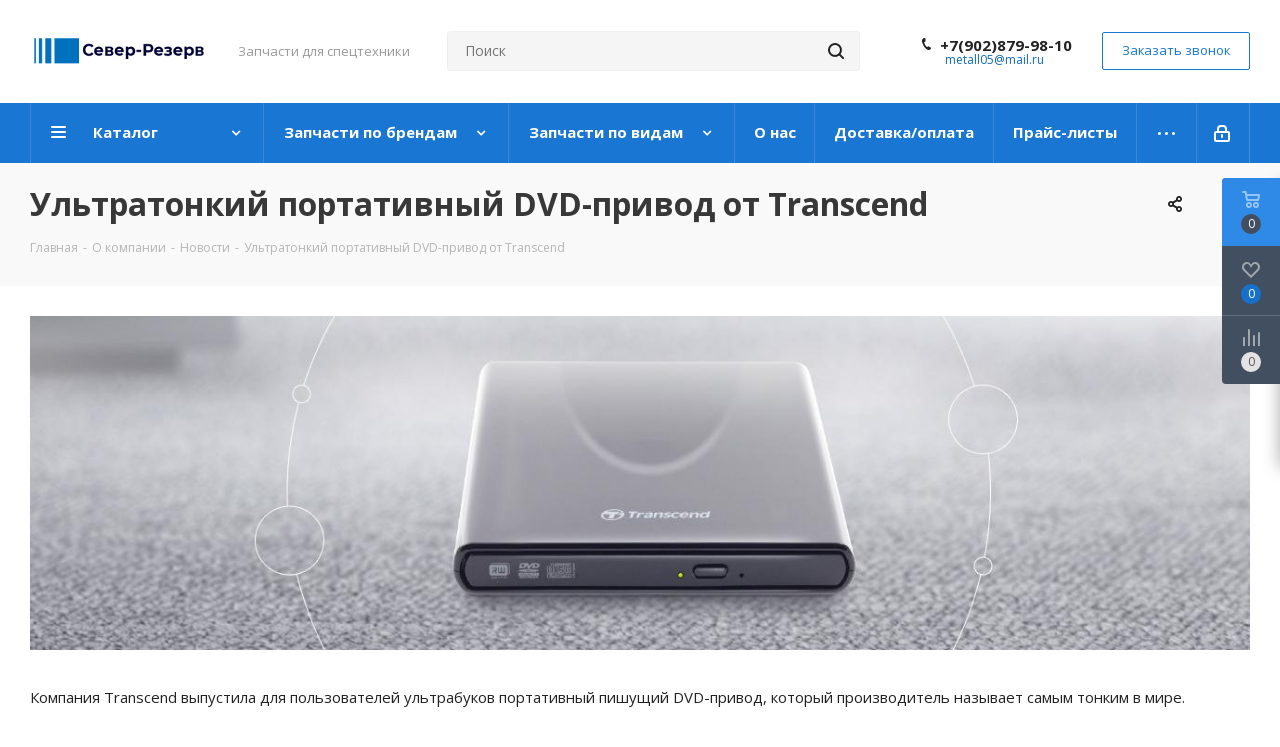

--- FILE ---
content_type: text/html; charset=UTF-8
request_url: https://sever-rezerv.ru/company/news/ultratonkiy/
body_size: 23498
content:
<!DOCTYPE html>
<html xmlns="http://www.w3.org/1999/xhtml" xml:lang="ru" lang="ru" >
<head>
	<title>Ультратонкий портативный DVD-привод от Transcend</title>
	<meta name="viewport" content="initial-scale=1.0, width=device-width" />
	<meta name="HandheldFriendly" content="true" />
	<meta name="yes" content="yes" />
	<meta name="apple-mobile-web-app-status-bar-style" content="black" />
	<meta name="SKYPE_TOOLBAR" content="SKYPE_TOOLBAR_PARSER_COMPATIBLE" />
	<meta http-equiv="Content-Type" content="text/html; charset=UTF-8" />
<meta name="keywords" content="интернет-магазин, заказать, купить" />
<meta name="description" content="Интернет-магазин" />
<link href="https://fonts.googleapis.com/css?family=Open+Sans:300italic,400italic,600italic,700italic,800italic,400,300,500,600,700,800&subset=latin,cyrillic-ext"  rel="stylesheet" />
<link href="/bitrix/css/aspro.next/notice.min.css?16926063062906"  rel="stylesheet" />
<link href="/bitrix/cache/css/s1/aspro_next/page_2cfaaa8dbb784868f0c5d70d18b1fe49/page_2cfaaa8dbb784868f0c5d70d18b1fe49_v1.css?173045549552969"  rel="stylesheet" />
<link href="/bitrix/cache/css/s1/aspro_next/template_da8b7de652baaf757d000138b8aaea16/template_da8b7de652baaf757d000138b8aaea16_v1.css?17304541631133691"  data-template-style="true" rel="stylesheet" />
<script>if(!window.BX)window.BX={};if(!window.BX.message)window.BX.message=function(mess){if(typeof mess==='object'){for(let i in mess) {BX.message[i]=mess[i];} return true;}};</script>
<script>(window.BX||top.BX).message({"pull_server_enabled":"N","pull_config_timestamp":0,"pull_guest_mode":"N","pull_guest_user_id":0});(window.BX||top.BX).message({"PULL_OLD_REVISION":"Для продолжения корректной работы с сайтом необходимо перезагрузить страницу."});</script>
<script>(window.BX||top.BX).message({"JS_CORE_LOADING":"Загрузка...","JS_CORE_NO_DATA":"- Нет данных -","JS_CORE_WINDOW_CLOSE":"Закрыть","JS_CORE_WINDOW_EXPAND":"Развернуть","JS_CORE_WINDOW_NARROW":"Свернуть в окно","JS_CORE_WINDOW_SAVE":"Сохранить","JS_CORE_WINDOW_CANCEL":"Отменить","JS_CORE_WINDOW_CONTINUE":"Продолжить","JS_CORE_H":"ч","JS_CORE_M":"м","JS_CORE_S":"с","JSADM_AI_HIDE_EXTRA":"Скрыть лишние","JSADM_AI_ALL_NOTIF":"Показать все","JSADM_AUTH_REQ":"Требуется авторизация!","JS_CORE_WINDOW_AUTH":"Войти","JS_CORE_IMAGE_FULL":"Полный размер"});</script>

<script src="/bitrix/js/main/core/core.min.js?1730454126225181"></script>

<script>BX.Runtime.registerExtension({"name":"main.core","namespace":"BX","loaded":true});</script>
<script>BX.setJSList(["\/bitrix\/js\/main\/core\/core_ajax.js","\/bitrix\/js\/main\/core\/core_promise.js","\/bitrix\/js\/main\/polyfill\/promise\/js\/promise.js","\/bitrix\/js\/main\/loadext\/loadext.js","\/bitrix\/js\/main\/loadext\/extension.js","\/bitrix\/js\/main\/polyfill\/promise\/js\/promise.js","\/bitrix\/js\/main\/polyfill\/find\/js\/find.js","\/bitrix\/js\/main\/polyfill\/includes\/js\/includes.js","\/bitrix\/js\/main\/polyfill\/matches\/js\/matches.js","\/bitrix\/js\/ui\/polyfill\/closest\/js\/closest.js","\/bitrix\/js\/main\/polyfill\/fill\/main.polyfill.fill.js","\/bitrix\/js\/main\/polyfill\/find\/js\/find.js","\/bitrix\/js\/main\/polyfill\/matches\/js\/matches.js","\/bitrix\/js\/main\/polyfill\/core\/dist\/polyfill.bundle.js","\/bitrix\/js\/main\/core\/core.js","\/bitrix\/js\/main\/polyfill\/intersectionobserver\/js\/intersectionobserver.js","\/bitrix\/js\/main\/lazyload\/dist\/lazyload.bundle.js","\/bitrix\/js\/main\/polyfill\/core\/dist\/polyfill.bundle.js","\/bitrix\/js\/main\/parambag\/dist\/parambag.bundle.js"]);
</script>
<script>BX.Runtime.registerExtension({"name":"ls","namespace":"window","loaded":true});</script>
<script>(window.BX||top.BX).message({"NOTICE_ADDED2CART":"В корзине","NOTICE_CLOSE":"Закрыть","NOTICE_MORE":"и ещё #COUNT# #PRODUCTS#","NOTICE_PRODUCT0":"товаров","NOTICE_PRODUCT1":"товар","NOTICE_PRODUCT2":"товара","NOTICE_ADDED2DELAY":"В отложенных","NOTICE_ADDED2COMPARE":"В сравнении","NOTICE_AUTHORIZED":"Вы успешно авторизовались","NOTICE_REMOVED_FROM_COMPARE":"Удалено из сравнения"});</script>
<script>BX.Runtime.registerExtension({"name":"aspro_notice","namespace":"window","loaded":true});</script>
<script>BX.Runtime.registerExtension({"name":"aspro_phones","namespace":"window","loaded":true});</script>
<script type="extension/settings" data-extension="currency.currency-core">{"region":"ru"}</script>
<script>BX.Runtime.registerExtension({"name":"currency.currency-core","namespace":"BX.Currency","loaded":true});</script>
<script>BX.Runtime.registerExtension({"name":"currency","namespace":"window","loaded":true});</script>
<script>(window.BX||top.BX).message({"LANGUAGE_ID":"ru","FORMAT_DATE":"DD.MM.YYYY","FORMAT_DATETIME":"DD.MM.YYYY HH:MI:SS","COOKIE_PREFIX":"BITRIX_SM","SERVER_TZ_OFFSET":"10800","UTF_MODE":"Y","SITE_ID":"s1","SITE_DIR":"\/","USER_ID":"","SERVER_TIME":1769341774,"USER_TZ_OFFSET":0,"USER_TZ_AUTO":"Y","bitrix_sessid":"c8bbf16a9d71e27d040473054b7f35d7"});</script>


<script src="/bitrix/js/pull/protobuf/protobuf.min.js?168244406876433"></script>
<script src="/bitrix/js/pull/protobuf/model.min.js?168244406814190"></script>
<script src="/bitrix/js/main/core/core_promise.min.js?16824227442490"></script>
<script src="/bitrix/js/rest/client/rest.client.min.js?16836265649240"></script>
<script src="/bitrix/js/pull/client/pull.client.min.js?172519575649664"></script>
<script src="/bitrix/js/main/jquery/jquery-2.2.4.min.js?168362772185578"></script>
<script src="/bitrix/js/main/cphttprequest.min.js?16824227443623"></script>
<script src="/bitrix/js/main/core/core_ls.min.js?16824227447365"></script>
<script src="/bitrix/js/main/ajax.min.js?168242274722194"></script>
<script src="/bitrix/js/aspro.next/notice.min.js?169260632117435"></script>
<script src="/bitrix/js/currency/currency-core/dist/currency-core.bundle.min.js?17208702434569"></script>
<script src="/bitrix/js/currency/core_currency.min.js?1720870243835"></script>
<script>BX.setJSList(["\/bitrix\/templates\/aspro_next\/components\/bitrix\/news.detail\/news\/script.js","\/bitrix\/templates\/aspro_next\/js\/jquery.actual.min.js","\/bitrix\/templates\/aspro_next\/vendor\/js\/jquery.bxslider.js","\/bitrix\/templates\/aspro_next\/js\/jqModal.js","\/bitrix\/templates\/aspro_next\/vendor\/js\/bootstrap.js","\/bitrix\/templates\/aspro_next\/vendor\/js\/jquery.appear.js","\/bitrix\/templates\/aspro_next\/js\/browser.js","\/bitrix\/templates\/aspro_next\/js\/jquery.fancybox.js","\/bitrix\/templates\/aspro_next\/js\/jquery.flexslider.js","\/bitrix\/templates\/aspro_next\/vendor\/js\/moment.min.js","\/bitrix\/templates\/aspro_next\/vendor\/js\/footable.js","\/bitrix\/templates\/aspro_next\/vendor\/js\/jquery.menu-aim.js","\/bitrix\/templates\/aspro_next\/vendor\/js\/velocity\/velocity.js","\/bitrix\/templates\/aspro_next\/vendor\/js\/velocity\/velocity.ui.js","\/bitrix\/templates\/aspro_next\/js\/jquery.validate.min.js","\/bitrix\/templates\/aspro_next\/js\/jquery.inputmask.bundle.min.js","\/bitrix\/templates\/aspro_next\/js\/jquery.uniform.min.js","\/bitrix\/templates\/aspro_next\/js\/jquery.easing.1.3.js","\/bitrix\/templates\/aspro_next\/js\/equalize.min.js","\/bitrix\/templates\/aspro_next\/js\/jquery.alphanumeric.js","\/bitrix\/templates\/aspro_next\/js\/jquery.cookie.js","\/bitrix\/templates\/aspro_next\/js\/jquery.plugin.min.js","\/bitrix\/templates\/aspro_next\/js\/jquery.countdown.min.js","\/bitrix\/templates\/aspro_next\/js\/jquery.countdown-ru.js","\/bitrix\/templates\/aspro_next\/js\/jquery.ikSelect.js","\/bitrix\/templates\/aspro_next\/js\/jquery.mobile.custom.touch.min.js","\/bitrix\/templates\/aspro_next\/js\/rating_likes.js","\/bitrix\/templates\/aspro_next\/js\/blocks\/blocks.js","\/bitrix\/templates\/aspro_next\/js\/blocks\/controls.js","\/bitrix\/templates\/aspro_next\/js\/video_banner.js","\/bitrix\/templates\/aspro_next\/js\/main.js","\/bitrix\/templates\/aspro_next\/js\/jquery.mCustomScrollbar.min.js","\/bitrix\/components\/bitrix\/search.title\/script.js","\/bitrix\/templates\/aspro_next\/components\/bitrix\/search.title\/corp\/script.js","\/bitrix\/templates\/aspro_next\/js\/phones.min.js","\/bitrix\/templates\/aspro_next\/components\/bitrix\/subscribe.form\/main\/script.js","\/bitrix\/templates\/aspro_next\/components\/bitrix\/search.title\/fixed\/script.js","\/bitrix\/components\/aspro\/marketing.popup.next\/templates\/.default\/script.js","\/bitrix\/templates\/aspro_next\/js\/custom.js"]);</script>
<script>BX.setCSSList(["\/bitrix\/templates\/aspro_next\/css\/animation\/animate.min.css","\/bitrix\/templates\/aspro_next\/vendor\/css\/bootstrap.css","\/bitrix\/templates\/aspro_next\/css\/jquery.fancybox.css","\/bitrix\/templates\/aspro_next\/css\/styles.css","\/bitrix\/templates\/aspro_next\/css\/animation\/animation_ext.css","\/bitrix\/templates\/aspro_next\/vendor\/css\/footable.standalone.min.css","\/bitrix\/templates\/aspro_next\/css\/h1-bold.css","\/bitrix\/templates\/aspro_next\/css\/blocks\/blocks.css","\/bitrix\/templates\/aspro_next\/css\/blocks\/flexbox.css","\/bitrix\/templates\/aspro_next\/ajax\/ajax.css","\/bitrix\/templates\/aspro_next\/css\/jquery.mCustomScrollbar.min.css","\/bitrix\/templates\/aspro_next\/css\/phones.min.css","\/bitrix\/components\/aspro\/marketing.popup.next\/templates\/.default\/style.css","\/bitrix\/templates\/aspro_next\/styles.css","\/bitrix\/templates\/aspro_next\/template_styles.css","\/bitrix\/templates\/aspro_next\/css\/media.min.css","\/bitrix\/templates\/aspro_next\/vendor\/fonts\/font-awesome\/css\/font-awesome.min.css","\/bitrix\/templates\/aspro_next\/css\/print.css","\/bitrix\/templates\/aspro_next\/css\/form.css","\/bitrix\/templates\/aspro_next\/themes\/9\/theme.css","\/bitrix\/templates\/aspro_next\/bg_color\/light\/bgcolors.css","\/bitrix\/templates\/aspro_next\/css\/width-3.css","\/bitrix\/templates\/aspro_next\/css\/font-1.css","\/bitrix\/templates\/aspro_next\/css\/custom.css"]);</script>
<script>
					(function () {
						"use strict";

						var counter = function ()
						{
							var cookie = (function (name) {
								var parts = ("; " + document.cookie).split("; " + name + "=");
								if (parts.length == 2) {
									try {return JSON.parse(decodeURIComponent(parts.pop().split(";").shift()));}
									catch (e) {}
								}
							})("BITRIX_CONVERSION_CONTEXT_s1");

							if (cookie && cookie.EXPIRE >= BX.message("SERVER_TIME"))
								return;

							var request = new XMLHttpRequest();
							request.open("POST", "/bitrix/tools/conversion/ajax_counter.php", true);
							request.setRequestHeader("Content-type", "application/x-www-form-urlencoded");
							request.send(
								"SITE_ID="+encodeURIComponent("s1")+
								"&sessid="+encodeURIComponent(BX.bitrix_sessid())+
								"&HTTP_REFERER="+encodeURIComponent(document.referrer)
							);
						};

						if (window.frameRequestStart === true)
							BX.addCustomEvent("onFrameDataReceived", counter);
						else
							BX.ready(counter);
					})();
				</script>
<script>BX.message({'PHONE':'Телефон','FAST_VIEW':'Быстрый просмотр','TABLES_SIZE_TITLE':'Подбор размера','SOCIAL':'Социальные сети','DESCRIPTION':'Описание магазина','ITEMS':'Товары','LOGO':'Логотип','REGISTER_INCLUDE_AREA':'Текст о регистрации','AUTH_INCLUDE_AREA':'Текст об авторизации','FRONT_IMG':'Изображение компании','EMPTY_CART':'пуста','CATALOG_VIEW_MORE':'... Показать все','CATALOG_VIEW_LESS':'... Свернуть','JS_REQUIRED':'Заполните это поле','JS_FORMAT':'Неверный формат','JS_FILE_EXT':'Недопустимое расширение файла','JS_PASSWORD_COPY':'Пароли не совпадают','JS_PASSWORD_LENGTH':'Минимум 6 символов','JS_ERROR':'Неверно заполнено поле','JS_FILE_SIZE':'Максимальный размер 5мб','JS_FILE_BUTTON_NAME':'Выберите файл','JS_FILE_DEFAULT':'Файл не найден','JS_DATE':'Некорректная дата','JS_DATETIME':'Некорректная дата/время','JS_REQUIRED_LICENSES':'Согласитесь с условиями','JS_REQUIRED_OFFER':'Согласитесь с условиями','LICENSE_PROP':'Согласие на обработку персональных данных','LOGIN_LEN':'Введите минимум {0} символа','FANCY_CLOSE':'Закрыть','FANCY_NEXT':'Следующий','FANCY_PREV':'Предыдущий','TOP_AUTH_REGISTER':'Регистрация','CALLBACK':'Заказать звонок','S_CALLBACK':'Заказать звонок','UNTIL_AKC':'До конца акции','TITLE_QUANTITY_BLOCK':'Остаток','TITLE_QUANTITY':'шт.','TOTAL_SUMM_ITEM':'Общая стоимость ','SUBSCRIBE_SUCCESS':'Вы успешно подписались','RECAPTCHA_TEXT':'Подтвердите, что вы не робот','JS_RECAPTCHA_ERROR':'Пройдите проверку','COUNTDOWN_SEC':'сек.','COUNTDOWN_MIN':'мин.','COUNTDOWN_HOUR':'час.','COUNTDOWN_DAY0':'дней','COUNTDOWN_DAY1':'день','COUNTDOWN_DAY2':'дня','COUNTDOWN_WEAK0':'Недель','COUNTDOWN_WEAK1':'Неделя','COUNTDOWN_WEAK2':'Недели','COUNTDOWN_MONTH0':'Месяцев','COUNTDOWN_MONTH1':'Месяц','COUNTDOWN_MONTH2':'Месяца','COUNTDOWN_YEAR0':'Лет','COUNTDOWN_YEAR1':'Год','COUNTDOWN_YEAR2':'Года','CATALOG_PARTIAL_BASKET_PROPERTIES_ERROR':'Заполнены не все свойства у добавляемого товара','CATALOG_EMPTY_BASKET_PROPERTIES_ERROR':'Выберите свойства товара, добавляемые в корзину в параметрах компонента','CATALOG_ELEMENT_NOT_FOUND':'Элемент не найден','ERROR_ADD2BASKET':'Ошибка добавления товара в корзину','CATALOG_SUCCESSFUL_ADD_TO_BASKET':'Успешное добавление товара в корзину','ERROR_BASKET_TITLE':'Ошибка корзины','ERROR_BASKET_PROP_TITLE':'Выберите свойства, добавляемые в корзину','ERROR_BASKET_BUTTON':'Выбрать','BASKET_TOP':'Корзина в шапке','ERROR_ADD_DELAY_ITEM':'Ошибка отложенной корзины','VIEWED_TITLE':'Ранее вы смотрели','VIEWED_BEFORE':'Ранее вы смотрели','BEST_TITLE':'Лучшие предложения','CT_BST_SEARCH_BUTTON':'Поиск','CT_BST_SEARCH2_BUTTON':'Найти','BASKET_PRINT_BUTTON':'Распечатать','BASKET_CLEAR_ALL_BUTTON':'Очистить','BASKET_QUICK_ORDER_BUTTON':'Быстрый заказ','BASKET_CONTINUE_BUTTON':'Продолжить покупки','BASKET_ORDER_BUTTON':'Оформить заказ','SHARE_BUTTON':'Поделиться','BASKET_CHANGE_TITLE':'Ваш заказ','BASKET_CHANGE_LINK':'Изменить','MORE_INFO_SKU':'Подробнее','MORE_BUY_SKU':'Купить','FROM':'от','BEFORE':'до','TITLE_BLOCK_VIEWED_NAME':'Ранее вы смотрели','T_BASKET':'Корзина','FILTER_EXPAND_VALUES':'Показать все','FILTER_HIDE_VALUES':'Свернуть','FULL_ORDER':'Полный заказ','CUSTOM_COLOR_CHOOSE':'Выбрать','CUSTOM_COLOR_CANCEL':'Отмена','S_MOBILE_MENU':'Меню','NEXT_T_MENU_BACK':'Назад','NEXT_T_MENU_CALLBACK':'Обратная связь','NEXT_T_MENU_CONTACTS_TITLE':'Будьте на связи','SEARCH_TITLE':'Поиск','SOCIAL_TITLE':'Оставайтесь на связи','HEADER_SCHEDULE':'Время работы','SEO_TEXT':'SEO описание','COMPANY_IMG':'Картинка компании','COMPANY_TEXT':'Описание компании','CONFIG_SAVE_SUCCESS':'Настройки сохранены','CONFIG_SAVE_FAIL':'Ошибка сохранения настроек','ITEM_ECONOMY':'Экономия','ITEM_ARTICLE':'Артикул: ','JS_FORMAT_ORDER':'имеет неверный формат','JS_BASKET_COUNT_TITLE':'В корзине товаров на SUMM','POPUP_VIDEO':'Видео','POPUP_GIFT_TEXT':'Нашли что-то особенное? Намекните другу о подарке!','ORDER_FIO_LABEL':'Ф.И.О.','ORDER_PHONE_LABEL':'Телефон','ORDER_REGISTER_BUTTON':'Регистрация','FILTER_HELPER_VALUES':' знач.','FILTER_HELPER_TITLE':'Фильтр:'})</script>
<script>var ajaxMessages = {wait:"Загрузка..."}</script>
<link rel="shortcut icon" href="/favicon.png" type="image/png" />
<link rel="apple-touch-icon" sizes="180x180" href="/upload/CNext/4d3/4d3b230117ea84128f948beb18261749.png" />
<style>html {--border-radius:8px;--theme-base-color:#1976d2;--theme-base-color-hue:210;--theme-base-color-saturation:79%;--theme-base-color-lightness:46%;--theme-base-opacity-color:#1976d21a;--theme-more-color:#1976d2;--theme-more-color-hue:210;--theme-more-color-saturation:79%;--theme-more-color-lightness:46%;--theme-lightness-hover-diff:6%;}</style>
<link rel="alternate" type="application/rss+xml" title="rss" href="/company/news/rss/" />
<meta property="og:description" content="Компания Transcend выпустила для пользователей ультрабуков портативный пишущий DVD-привод, который производитель называет самым тонким в мире." />
<meta property="og:image" content="https://sever-rezerv.ru/upload/iblock/8de/8de08865e73ab3fae16b6a4b5499252c.jpg" />
<link rel="image_src" href="https://sever-rezerv.ru/upload/iblock/8de/8de08865e73ab3fae16b6a4b5499252c.jpg"  />
<meta property="og:title" content="Ультратонкий портативный DVD-привод от Transcend" />
<meta property="og:type" content="website" />
<meta property="og:url" content="https://sever-rezerv.ru/company/news/ultratonkiy/" />



<script  src="/bitrix/cache/js/s1/aspro_next/template_e824bc80f67ac865f4f4c0ca12675e5b/template_e824bc80f67ac865f4f4c0ca12675e5b_v1.js?1730454163791703"></script>
<script  src="/bitrix/cache/js/s1/aspro_next/page_b6252d88085f1dba097573be21dda3b0/page_b6252d88085f1dba097573be21dda3b0_v1.js?17304791801070"></script>
<script>var _ba = _ba || []; _ba.push(["aid", "c56f22137b494824dcefaa0a4e1d7401"]); _ba.push(["host", "sever-rezerv.ru"]); (function() {var ba = document.createElement("script"); ba.type = "text/javascript"; ba.async = true;ba.src = (document.location.protocol == "https:" ? "https://" : "http://") + "bitrix.info/ba.js";var s = document.getElementsByTagName("script")[0];s.parentNode.insertBefore(ba, s);})();</script>


		<!-- Yandex.Metrika counter -->
<script >
   (function(m,e,t,r,i,k,a){m[i]=m[i]||function(){(m[i].a=m[i].a||[]).push(arguments)};
   m[i].l=1*new Date();k=e.createElement(t),a=e.getElementsByTagName(t)[0],k.async=1,k.src=r,a.parentNode.insertBefore(k,a)})
   (window, document, "script", "https://mc.yandex.ru/metrika/tag.js", "ym");

   ym(54383812, "init", {
        clickmap:true,
        trackLinks:true,
        accurateTrackBounce:true,
        webvisor:true
   });
</script>
<noscript><div><img src="https://mc.yandex.ru/watch/54383812" style="position:absolute; left:-9999px;" alt="" /></div></noscript>
<!-- /Yandex.Metrika counter -->
<script>
    (function(w, d, u, i, o, s, p) {
        if (d.getElementById(i)) { return; } w['MangoObject'] = o;
        w[o] = w[o] || function() { (w[o].q = w[o].q || []).push(arguments) }; w[o].u = u; w[o].t = 1 * new Date();
        s = d.createElement('script'); s.async = 1; s.id = i; s.src = u;
        p = d.getElementsByTagName('script')[0]; p.parentNode.insertBefore(s, p);
    }(window, document, '//widgets.mango-office.ru/widgets/mango.js', 'mango-js', 'mgo'));
    mgo({calltracking: {id: 17706, elements: [{"numberText":"73433645496"}]}});
</script>
<!-- Global site tag (gtag.js) - Google Analytics -->

<script async src="https://www.googletagmanager.com/gtag/js?id=UA-151728969-1"></script>
<script>
  window.dataLayer = window.dataLayer || [];
  function gtag(){dataLayer.push(arguments);}
  gtag('js', new Date());
  gtag('config', 'UA-151728969-1');
</script>
<meta name="yandex-verification" content="99b6407970d5cea8" />
<meta name="google-site-verification" content="rsJyiH4grW4QrQXGlP0ZEYc4MKnxBY-ZlDWlKF7Wvyc" />
</head>
<body class="site_s1 fill_bg_n " id="main">
	<div id="panel"></div>
	
	
				<!--'start_frame_cache_basketitems-component-block'-->												<div id="ajax_basket"></div>
					<!--'end_frame_cache_basketitems-component-block'-->						
		
		<script>
				BX.message({'MIN_ORDER_PRICE_TEXT':'<b>Минимальная сумма заказа #PRICE#<\/b><br/>Пожалуйста, добавьте еще товаров в корзину','LICENSES_TEXT':'Я согласен на <a href=\"/include/licenses_detail.php\" target=\"_blank\">обработку персональных данных<\/a>'});

		var arNextOptions = ({
			"SITE_DIR" : "/",
			"SITE_ID" : "s1",
			"SITE_ADDRESS" : "sever-rezerv.ru",
			"FORM" : ({
				"ASK_FORM_ID" : "ASK",
				"SERVICES_FORM_ID" : "SERVICES",
				"FEEDBACK_FORM_ID" : "FEEDBACK",
				"CALLBACK_FORM_ID" : "CALLBACK",
				"RESUME_FORM_ID" : "RESUME",
				"TOORDER_FORM_ID" : "TOORDER"
			}),
			"PAGES" : ({
				"FRONT_PAGE" : "",
				"BASKET_PAGE" : "",
				"ORDER_PAGE" : "",
				"PERSONAL_PAGE" : "",
				"CATALOG_PAGE" : "",
				"CATALOG_PAGE_URL" : "/catalog/",
				"BASKET_PAGE_URL" : "/basket/",
				"COMPARE_PAGE_URL" : "/catalog/compare.php",
			}),
			"PRICES" : ({
				"MIN_PRICE" : "1",
			}),
			"THEME" : ({
				'THEME_SWITCHER' : 'N',
				'BASE_COLOR' : '9',
				'BASE_COLOR_CUSTOM' : 'de002b',
				'TOP_MENU' : '',
				'TOP_MENU_FIXED' : 'Y',
				'COLORED_LOGO' : 'N',
				'SIDE_MENU' : 'LEFT',
				'SCROLLTOTOP_TYPE' : 'ROUND_COLOR',
				'SCROLLTOTOP_POSITION' : 'PADDING',
				'SCROLLTOTOP_POSITION_RIGHT'  : '',
				'SCROLLTOTOP_POSITION_BOTTOM' : '',
				'USE_LAZY_LOAD' : 'N',
				'CAPTCHA_FORM_TYPE' : '',
				'ONE_CLICK_BUY_CAPTCHA' : 'N',
				'PHONE_MASK' : '+7 (999) 999-99-99',
				'VALIDATE_PHONE_MASK' : '^[+][0-9] [(][0-9]{3}[)] [0-9]{3}[-][0-9]{2}[-][0-9]{2}$',
				'DATE_MASK' : 'd.m.y',
				'DATE_PLACEHOLDER' : 'дд.мм.гггг',
				'VALIDATE_DATE_MASK' : '^[0-9]{1,2}\.[0-9]{1,2}\.[0-9]{4}$',
				'DATETIME_MASK' : 'd.m.y h:s',
				'DATETIME_PLACEHOLDER' : 'дд.мм.гггг чч:мм',
				'VALIDATE_DATETIME_MASK' : '^[0-9]{1,2}\.[0-9]{1,2}\.[0-9]{4} [0-9]{1,2}\:[0-9]{1,2}$',
				'VALIDATE_FILE_EXT' : 'png|jpg|jpeg|gif|doc|docx|xls|xlsx|txt|pdf|odt|rtf',
				'BANNER_WIDTH' : '',
				'BIGBANNER_ANIMATIONTYPE' : 'SLIDE_HORIZONTAL',
				'BIGBANNER_SLIDESSHOWSPEED' : '5000',
				'BIGBANNER_ANIMATIONSPEED' : '600',
				'PARTNERSBANNER_SLIDESSHOWSPEED' : '5000',
				'PARTNERSBANNER_ANIMATIONSPEED' : '600',
				'ORDER_BASKET_VIEW' : 'FLY',
				'SHOW_BASKET_PRINT' : 'N',
				"SHOW_ONECLICKBUY_ON_BASKET_PAGE" : 'Y',
				'SHOW_LICENCE' : 'Y',				
				'LICENCE_CHECKED' : 'N',
				'SHOW_OFFER' : 'N',
				'OFFER_CHECKED' : 'N',
				'LOGIN_EQUAL_EMAIL' : 'Y',
				'PERSONAL_ONEFIO' : 'Y',
				'PERSONAL_PAGE_URL' : '/personal/',
				'SHOW_TOTAL_SUMM' : 'N',
				'SHOW_TOTAL_SUMM_TYPE' : 'CHANGE',
				'CHANGE_TITLE_ITEM' : 'N',
				'CHANGE_TITLE_ITEM_DETAIL' : 'N',
				'DISCOUNT_PRICE' : '',
				'STORES' : '',
				'STORES_SOURCE' : 'IBLOCK',
				'TYPE_SKU' : 'TYPE_2',
				'MENU_POSITION' : 'LINE',
				'MENU_TYPE_VIEW' : 'HOVER',
				'DETAIL_PICTURE_MODE' : 'POPUP',
				'PAGE_WIDTH' : '3',
				'PAGE_CONTACTS' : '1',
				'HEADER_TYPE' : '8',
				'REGIONALITY_SEARCH_ROW' : 'N',
				'HEADER_TOP_LINE' : '',
				'HEADER_FIXED' : '2',
				'HEADER_MOBILE' : '1',
				'HEADER_MOBILE_MENU' : '2',
				'HEADER_MOBILE_MENU_SHOW_TYPE' : '',
				'TYPE_SEARCH' : 'fixed',
				'PAGE_TITLE' : '3',
				'INDEX_TYPE' : 'index3',
				'FOOTER_TYPE' : '2',
				'PRINT_BUTTON' : 'N',
				'EXPRESSION_FOR_PRINT_PAGE' : 'Версия для печати',
				'EXPRESSION_FOR_FAST_VIEW' : 'Быстрый просмотр',
				'FILTER_VIEW' : 'COMPACT',
				'YA_GOALS' : 'Y',
				'YA_COUNTER_ID' : '54383812',
				'USE_FORMS_GOALS' : 'SINGLE',
				'USE_SALE_GOALS' : '',
				'USE_DEBUG_GOALS' : 'N',
				'SHOW_HEADER_GOODS' : 'Y',
				'INSTAGRAMM_INDEX' : 'N',
				'USE_PHONE_AUTH': 'N',
				'MOBILE_CATALOG_LIST_ELEMENTS_COMPACT': 'N',
				'NLO_MENU': 'N',
				'USE_FAST_VIEW_PAGE_DETAIL': 'Y',
			}),
			"PRESETS": [{'ID':'968','TITLE':'Тип 1','DESCRIPTION':'','IMG':'/bitrix/images/aspro.next/themes/preset968_1544181424.png','OPTIONS':{'THEME_SWITCHER':'Y','BASE_COLOR':'9','BASE_COLOR_CUSTOM':'1976d2','SHOW_BG_BLOCK':'N','COLORED_LOGO':'Y','PAGE_WIDTH':'3','FONT_STYLE':'2','MENU_COLOR':'COLORED','LEFT_BLOCK':'1','SIDE_MENU':'LEFT','H1_STYLE':'2','TYPE_SEARCH':'fixed','PAGE_TITLE':'1','HOVER_TYPE_IMG':'shine','SHOW_LICENCE':'Y','MAX_DEPTH_MENU':'3','HIDE_SITE_NAME_TITLE':'Y','SHOW_CALLBACK':'Y','PRINT_BUTTON':'N','USE_GOOGLE_RECAPTCHA':'N','GOOGLE_RECAPTCHA_SHOW_LOGO':'Y','HIDDEN_CAPTCHA':'Y','INSTAGRAMM_WIDE_BLOCK':'N','BIGBANNER_HIDEONNARROW':'N','INDEX_TYPE':{'VALUE':'index1','SUB_PARAMS':{'TIZERS':'Y','CATALOG_SECTIONS':'Y','CATALOG_TAB':'Y','MIDDLE_ADV':'Y','SALE':'Y','BLOG':'Y','BOTTOM_BANNERS':'Y','COMPANY_TEXT':'Y','BRANDS':'Y','INSTAGRAMM':'Y'}},'FRONT_PAGE_BRANDS':'brands_slider','FRONT_PAGE_SECTIONS':'front_sections_only','TOP_MENU_FIXED':'Y','HEADER_TYPE':'1','USE_REGIONALITY':'Y','FILTER_VIEW':'COMPACT','SEARCH_VIEW_TYPE':'with_filter','USE_FAST_VIEW_PAGE_DETAIL':'fast_view_1','SHOW_TOTAL_SUMM':'Y','CHANGE_TITLE_ITEM':'N','VIEW_TYPE_HIGHLOAD_PROP':'N','SHOW_HEADER_GOODS':'Y','SEARCH_HIDE_NOT_AVAILABLE':'N','LEFT_BLOCK_CATALOG_ICONS':'N','SHOW_CATALOG_SECTIONS_ICONS':'Y','LEFT_BLOCK_CATALOG_DETAIL':'Y','CATALOG_COMPARE':'Y','CATALOG_PAGE_DETAIL':'element_1','SHOW_BREADCRUMBS_CATALOG_SUBSECTIONS':'Y','SHOW_BREADCRUMBS_CATALOG_CHAIN':'H1','TYPE_SKU':'TYPE_1','DETAIL_PICTURE_MODE':'POPUP','MENU_POSITION':'LINE','MENU_TYPE_VIEW':'HOVER','VIEWED_TYPE':'LOCAL','VIEWED_TEMPLATE':'HORIZONTAL','USE_WORD_EXPRESSION':'Y','ORDER_BASKET_VIEW':'FLY','ORDER_BASKET_COLOR':'DARK','SHOW_BASKET_ONADDTOCART':'Y','SHOW_BASKET_PRINT':'Y','SHOW_BASKET_ON_PAGES':'N','USE_PRODUCT_QUANTITY_LIST':'Y','USE_PRODUCT_QUANTITY_DETAIL':'Y','ONE_CLICK_BUY_CAPTCHA':'N','SHOW_ONECLICKBUY_ON_BASKET_PAGE':'Y','ONECLICKBUY_SHOW_DELIVERY_NOTE':'N','PAGE_CONTACTS':'3','CONTACTS_USE_FEEDBACK':'Y','CONTACTS_USE_MAP':'Y','BLOG_PAGE':'list_elements_2','PROJECTS_PAGE':'list_elements_2','NEWS_PAGE':'list_elements_3','STAFF_PAGE':'list_elements_1','PARTNERS_PAGE':'list_elements_3','PARTNERS_PAGE_DETAIL':'element_4','VACANCY_PAGE':'list_elements_1','LICENSES_PAGE':'list_elements_2','FOOTER_TYPE':'4','ADV_TOP_HEADER':'N','ADV_TOP_UNDERHEADER':'N','ADV_SIDE':'Y','ADV_CONTENT_TOP':'N','ADV_CONTENT_BOTTOM':'N','ADV_FOOTER':'N','HEADER_MOBILE_FIXED':'Y','HEADER_MOBILE':'1','HEADER_MOBILE_MENU':'1','HEADER_MOBILE_MENU_OPEN':'1','PERSONAL_ONEFIO':'Y','LOGIN_EQUAL_EMAIL':'Y','YA_GOALS':'N','YANDEX_ECOMERCE':'N','GOOGLE_ECOMERCE':'N'}},{'ID':'221','TITLE':'Тип 2','DESCRIPTION':'','IMG':'/bitrix/images/aspro.next/themes/preset221_1544181431.png','OPTIONS':{'THEME_SWITCHER':'Y','BASE_COLOR':'11','BASE_COLOR_CUSTOM':'107bb1','SHOW_BG_BLOCK':'N','COLORED_LOGO':'Y','PAGE_WIDTH':'2','FONT_STYLE':'8','MENU_COLOR':'LIGHT','LEFT_BLOCK':'2','SIDE_MENU':'LEFT','H1_STYLE':'2','TYPE_SEARCH':'fixed','PAGE_TITLE':'1','HOVER_TYPE_IMG':'shine','SHOW_LICENCE':'Y','MAX_DEPTH_MENU':'4','HIDE_SITE_NAME_TITLE':'Y','SHOW_CALLBACK':'Y','PRINT_BUTTON':'N','USE_GOOGLE_RECAPTCHA':'N','GOOGLE_RECAPTCHA_SHOW_LOGO':'Y','HIDDEN_CAPTCHA':'Y','INSTAGRAMM_WIDE_BLOCK':'N','BIGBANNER_HIDEONNARROW':'N','INDEX_TYPE':{'VALUE':'index3','SUB_PARAMS':{'TOP_ADV_BOTTOM_BANNER':'Y','FLOAT_BANNER':'Y','CATALOG_SECTIONS':'Y','CATALOG_TAB':'Y','TIZERS':'Y','SALE':'Y','BOTTOM_BANNERS':'Y','COMPANY_TEXT':'Y','BRANDS':'Y','INSTAGRAMM':'N'}},'FRONT_PAGE_BRANDS':'brands_slider','FRONT_PAGE_SECTIONS':'front_sections_with_childs','TOP_MENU_FIXED':'Y','HEADER_TYPE':'2','USE_REGIONALITY':'Y','FILTER_VIEW':'VERTICAL','SEARCH_VIEW_TYPE':'with_filter','USE_FAST_VIEW_PAGE_DETAIL':'fast_view_1','SHOW_TOTAL_SUMM':'Y','CHANGE_TITLE_ITEM':'N','VIEW_TYPE_HIGHLOAD_PROP':'N','SHOW_HEADER_GOODS':'Y','SEARCH_HIDE_NOT_AVAILABLE':'N','LEFT_BLOCK_CATALOG_ICONS':'N','SHOW_CATALOG_SECTIONS_ICONS':'Y','LEFT_BLOCK_CATALOG_DETAIL':'Y','CATALOG_COMPARE':'Y','CATALOG_PAGE_DETAIL':'element_3','SHOW_BREADCRUMBS_CATALOG_SUBSECTIONS':'Y','SHOW_BREADCRUMBS_CATALOG_CHAIN':'H1','TYPE_SKU':'TYPE_1','DETAIL_PICTURE_MODE':'POPUP','MENU_POSITION':'LINE','MENU_TYPE_VIEW':'HOVER','VIEWED_TYPE':'LOCAL','VIEWED_TEMPLATE':'HORIZONTAL','USE_WORD_EXPRESSION':'Y','ORDER_BASKET_VIEW':'NORMAL','ORDER_BASKET_COLOR':'DARK','SHOW_BASKET_ONADDTOCART':'Y','SHOW_BASKET_PRINT':'Y','SHOW_BASKET_ON_PAGES':'N','USE_PRODUCT_QUANTITY_LIST':'Y','USE_PRODUCT_QUANTITY_DETAIL':'Y','ONE_CLICK_BUY_CAPTCHA':'N','SHOW_ONECLICKBUY_ON_BASKET_PAGE':'Y','ONECLICKBUY_SHOW_DELIVERY_NOTE':'N','PAGE_CONTACTS':'3','CONTACTS_USE_FEEDBACK':'Y','CONTACTS_USE_MAP':'Y','BLOG_PAGE':'list_elements_2','PROJECTS_PAGE':'list_elements_2','NEWS_PAGE':'list_elements_3','STAFF_PAGE':'list_elements_1','PARTNERS_PAGE':'list_elements_3','PARTNERS_PAGE_DETAIL':'element_4','VACANCY_PAGE':'list_elements_1','LICENSES_PAGE':'list_elements_2','FOOTER_TYPE':'1','ADV_TOP_HEADER':'N','ADV_TOP_UNDERHEADER':'N','ADV_SIDE':'Y','ADV_CONTENT_TOP':'N','ADV_CONTENT_BOTTOM':'N','ADV_FOOTER':'N','HEADER_MOBILE_FIXED':'Y','HEADER_MOBILE':'1','HEADER_MOBILE_MENU':'1','HEADER_MOBILE_MENU_OPEN':'1','PERSONAL_ONEFIO':'Y','LOGIN_EQUAL_EMAIL':'Y','YA_GOALS':'N','YANDEX_ECOMERCE':'N','GOOGLE_ECOMERCE':'N'}},{'ID':'215','TITLE':'Тип 3','DESCRIPTION':'','IMG':'/bitrix/images/aspro.next/themes/preset215_1544181438.png','OPTIONS':{'THEME_SWITCHER':'Y','BASE_COLOR':'16','BASE_COLOR_CUSTOM':'188b30','SHOW_BG_BLOCK':'N','COLORED_LOGO':'Y','PAGE_WIDTH':'3','FONT_STYLE':'8','MENU_COLOR':'LIGHT','LEFT_BLOCK':'3','SIDE_MENU':'LEFT','H1_STYLE':'2','TYPE_SEARCH':'fixed','PAGE_TITLE':'1','HOVER_TYPE_IMG':'shine','SHOW_LICENCE':'Y','MAX_DEPTH_MENU':'4','HIDE_SITE_NAME_TITLE':'Y','SHOW_CALLBACK':'Y','PRINT_BUTTON':'N','USE_GOOGLE_RECAPTCHA':'N','GOOGLE_RECAPTCHA_SHOW_LOGO':'Y','HIDDEN_CAPTCHA':'Y','INSTAGRAMM_WIDE_BLOCK':'N','BIGBANNER_HIDEONNARROW':'N','INDEX_TYPE':{'VALUE':'index2','SUB_PARAMS':[]},'FRONT_PAGE_BRANDS':'brands_list','FRONT_PAGE_SECTIONS':'front_sections_with_childs','TOP_MENU_FIXED':'Y','HEADER_TYPE':'2','USE_REGIONALITY':'Y','FILTER_VIEW':'VERTICAL','SEARCH_VIEW_TYPE':'with_filter','USE_FAST_VIEW_PAGE_DETAIL':'fast_view_1','SHOW_TOTAL_SUMM':'Y','CHANGE_TITLE_ITEM':'N','VIEW_TYPE_HIGHLOAD_PROP':'N','SHOW_HEADER_GOODS':'Y','SEARCH_HIDE_NOT_AVAILABLE':'N','LEFT_BLOCK_CATALOG_ICONS':'N','SHOW_CATALOG_SECTIONS_ICONS':'Y','LEFT_BLOCK_CATALOG_DETAIL':'Y','CATALOG_COMPARE':'Y','CATALOG_PAGE_DETAIL':'element_4','SHOW_BREADCRUMBS_CATALOG_SUBSECTIONS':'Y','SHOW_BREADCRUMBS_CATALOG_CHAIN':'H1','TYPE_SKU':'TYPE_1','DETAIL_PICTURE_MODE':'POPUP','MENU_POSITION':'LINE','MENU_TYPE_VIEW':'HOVER','VIEWED_TYPE':'LOCAL','VIEWED_TEMPLATE':'HORIZONTAL','USE_WORD_EXPRESSION':'Y','ORDER_BASKET_VIEW':'NORMAL','ORDER_BASKET_COLOR':'DARK','SHOW_BASKET_ONADDTOCART':'Y','SHOW_BASKET_PRINT':'Y','SHOW_BASKET_ON_PAGES':'N','USE_PRODUCT_QUANTITY_LIST':'Y','USE_PRODUCT_QUANTITY_DETAIL':'Y','ONE_CLICK_BUY_CAPTCHA':'N','SHOW_ONECLICKBUY_ON_BASKET_PAGE':'Y','ONECLICKBUY_SHOW_DELIVERY_NOTE':'N','PAGE_CONTACTS':'3','CONTACTS_USE_FEEDBACK':'Y','CONTACTS_USE_MAP':'Y','BLOG_PAGE':'list_elements_2','PROJECTS_PAGE':'list_elements_2','NEWS_PAGE':'list_elements_3','STAFF_PAGE':'list_elements_1','PARTNERS_PAGE':'list_elements_3','PARTNERS_PAGE_DETAIL':'element_4','VACANCY_PAGE':'list_elements_1','LICENSES_PAGE':'list_elements_2','FOOTER_TYPE':'1','ADV_TOP_HEADER':'N','ADV_TOP_UNDERHEADER':'N','ADV_SIDE':'Y','ADV_CONTENT_TOP':'N','ADV_CONTENT_BOTTOM':'N','ADV_FOOTER':'N','HEADER_MOBILE_FIXED':'Y','HEADER_MOBILE':'1','HEADER_MOBILE_MENU':'1','HEADER_MOBILE_MENU_OPEN':'1','PERSONAL_ONEFIO':'Y','LOGIN_EQUAL_EMAIL':'Y','YA_GOALS':'N','YANDEX_ECOMERCE':'N','GOOGLE_ECOMERCE':'N'}},{'ID':'881','TITLE':'Тип 4','DESCRIPTION':'','IMG':'/bitrix/images/aspro.next/themes/preset881_1544181443.png','OPTIONS':{'THEME_SWITCHER':'Y','BASE_COLOR':'CUSTOM','BASE_COLOR_CUSTOM':'f07c00','SHOW_BG_BLOCK':'N','COLORED_LOGO':'Y','PAGE_WIDTH':'1','FONT_STYLE':'1','MENU_COLOR':'COLORED','LEFT_BLOCK':'2','SIDE_MENU':'RIGHT','H1_STYLE':'2','TYPE_SEARCH':'fixed','PAGE_TITLE':'3','HOVER_TYPE_IMG':'blink','SHOW_LICENCE':'Y','MAX_DEPTH_MENU':'4','HIDE_SITE_NAME_TITLE':'Y','SHOW_CALLBACK':'Y','PRINT_BUTTON':'Y','USE_GOOGLE_RECAPTCHA':'N','GOOGLE_RECAPTCHA_SHOW_LOGO':'Y','HIDDEN_CAPTCHA':'Y','INSTAGRAMM_WIDE_BLOCK':'N','BIGBANNER_HIDEONNARROW':'N','INDEX_TYPE':{'VALUE':'index4','SUB_PARAMS':[]},'FRONT_PAGE_BRANDS':'brands_slider','FRONT_PAGE_SECTIONS':'front_sections_with_childs','TOP_MENU_FIXED':'Y','HEADER_TYPE':'9','USE_REGIONALITY':'Y','FILTER_VIEW':'COMPACT','SEARCH_VIEW_TYPE':'with_filter','USE_FAST_VIEW_PAGE_DETAIL':'fast_view_1','SHOW_TOTAL_SUMM':'Y','CHANGE_TITLE_ITEM':'N','VIEW_TYPE_HIGHLOAD_PROP':'N','SHOW_HEADER_GOODS':'Y','SEARCH_HIDE_NOT_AVAILABLE':'N','LEFT_BLOCK_CATALOG_ICONS':'N','SHOW_CATALOG_SECTIONS_ICONS':'Y','LEFT_BLOCK_CATALOG_DETAIL':'Y','CATALOG_COMPARE':'Y','CATALOG_PAGE_DETAIL':'element_4','SHOW_BREADCRUMBS_CATALOG_SUBSECTIONS':'Y','SHOW_BREADCRUMBS_CATALOG_CHAIN':'H1','TYPE_SKU':'TYPE_1','DETAIL_PICTURE_MODE':'POPUP','MENU_POSITION':'LINE','MENU_TYPE_VIEW':'HOVER','VIEWED_TYPE':'LOCAL','VIEWED_TEMPLATE':'HORIZONTAL','USE_WORD_EXPRESSION':'Y','ORDER_BASKET_VIEW':'NORMAL','ORDER_BASKET_COLOR':'DARK','SHOW_BASKET_ONADDTOCART':'Y','SHOW_BASKET_PRINT':'Y','SHOW_BASKET_ON_PAGES':'N','USE_PRODUCT_QUANTITY_LIST':'Y','USE_PRODUCT_QUANTITY_DETAIL':'Y','ONE_CLICK_BUY_CAPTCHA':'N','SHOW_ONECLICKBUY_ON_BASKET_PAGE':'Y','ONECLICKBUY_SHOW_DELIVERY_NOTE':'N','PAGE_CONTACTS':'1','CONTACTS_USE_FEEDBACK':'Y','CONTACTS_USE_MAP':'Y','BLOG_PAGE':'list_elements_2','PROJECTS_PAGE':'list_elements_2','NEWS_PAGE':'list_elements_3','STAFF_PAGE':'list_elements_1','PARTNERS_PAGE':'list_elements_3','PARTNERS_PAGE_DETAIL':'element_4','VACANCY_PAGE':'list_elements_1','LICENSES_PAGE':'list_elements_2','FOOTER_TYPE':'1','ADV_TOP_HEADER':'N','ADV_TOP_UNDERHEADER':'N','ADV_SIDE':'Y','ADV_CONTENT_TOP':'N','ADV_CONTENT_BOTTOM':'N','ADV_FOOTER':'N','HEADER_MOBILE_FIXED':'Y','HEADER_MOBILE':'1','HEADER_MOBILE_MENU':'1','HEADER_MOBILE_MENU_OPEN':'1','PERSONAL_ONEFIO':'Y','LOGIN_EQUAL_EMAIL':'Y','YA_GOALS':'N','YANDEX_ECOMERCE':'N','GOOGLE_ECOMERCE':'N'}},{'ID':'741','TITLE':'Тип 5','DESCRIPTION':'','IMG':'/bitrix/images/aspro.next/themes/preset741_1544181450.png','OPTIONS':{'THEME_SWITCHER':'Y','BASE_COLOR':'CUSTOM','BASE_COLOR_CUSTOM':'d42727','BGCOLOR_THEME':'LIGHT','CUSTOM_BGCOLOR_THEME':'f6f6f7','SHOW_BG_BLOCK':'Y','COLORED_LOGO':'Y','PAGE_WIDTH':'2','FONT_STYLE':'5','MENU_COLOR':'COLORED','LEFT_BLOCK':'2','SIDE_MENU':'LEFT','H1_STYLE':'2','TYPE_SEARCH':'fixed','PAGE_TITLE':'1','HOVER_TYPE_IMG':'shine','SHOW_LICENCE':'Y','MAX_DEPTH_MENU':'4','HIDE_SITE_NAME_TITLE':'Y','SHOW_CALLBACK':'Y','PRINT_BUTTON':'N','USE_GOOGLE_RECAPTCHA':'N','GOOGLE_RECAPTCHA_SHOW_LOGO':'Y','HIDDEN_CAPTCHA':'Y','INSTAGRAMM_WIDE_BLOCK':'N','BIGBANNER_HIDEONNARROW':'N','INDEX_TYPE':{'VALUE':'index3','SUB_PARAMS':{'TOP_ADV_BOTTOM_BANNER':'Y','FLOAT_BANNER':'Y','CATALOG_SECTIONS':'Y','CATALOG_TAB':'Y','TIZERS':'Y','SALE':'Y','BOTTOM_BANNERS':'Y','COMPANY_TEXT':'Y','BRANDS':'Y','INSTAGRAMM':'N'}},'FRONT_PAGE_BRANDS':'brands_slider','FRONT_PAGE_SECTIONS':'front_sections_only','TOP_MENU_FIXED':'Y','HEADER_TYPE':'3','USE_REGIONALITY':'Y','FILTER_VIEW':'VERTICAL','SEARCH_VIEW_TYPE':'with_filter','USE_FAST_VIEW_PAGE_DETAIL':'fast_view_1','SHOW_TOTAL_SUMM':'Y','CHANGE_TITLE_ITEM':'N','VIEW_TYPE_HIGHLOAD_PROP':'N','SHOW_HEADER_GOODS':'Y','SEARCH_HIDE_NOT_AVAILABLE':'N','LEFT_BLOCK_CATALOG_ICONS':'N','SHOW_CATALOG_SECTIONS_ICONS':'Y','LEFT_BLOCK_CATALOG_DETAIL':'Y','CATALOG_COMPARE':'Y','CATALOG_PAGE_DETAIL':'element_1','SHOW_BREADCRUMBS_CATALOG_SUBSECTIONS':'Y','SHOW_BREADCRUMBS_CATALOG_CHAIN':'H1','TYPE_SKU':'TYPE_1','DETAIL_PICTURE_MODE':'POPUP','MENU_POSITION':'LINE','MENU_TYPE_VIEW':'HOVER','VIEWED_TYPE':'LOCAL','VIEWED_TEMPLATE':'HORIZONTAL','USE_WORD_EXPRESSION':'Y','ORDER_BASKET_VIEW':'NORMAL','ORDER_BASKET_COLOR':'DARK','SHOW_BASKET_ONADDTOCART':'Y','SHOW_BASKET_PRINT':'Y','SHOW_BASKET_ON_PAGES':'N','USE_PRODUCT_QUANTITY_LIST':'Y','USE_PRODUCT_QUANTITY_DETAIL':'Y','ONE_CLICK_BUY_CAPTCHA':'N','SHOW_ONECLICKBUY_ON_BASKET_PAGE':'Y','ONECLICKBUY_SHOW_DELIVERY_NOTE':'N','PAGE_CONTACTS':'3','CONTACTS_USE_FEEDBACK':'Y','CONTACTS_USE_MAP':'Y','BLOG_PAGE':'list_elements_2','PROJECTS_PAGE':'list_elements_2','NEWS_PAGE':'list_elements_3','STAFF_PAGE':'list_elements_1','PARTNERS_PAGE':'list_elements_3','PARTNERS_PAGE_DETAIL':'element_4','VACANCY_PAGE':'list_elements_1','LICENSES_PAGE':'list_elements_2','FOOTER_TYPE':'4','ADV_TOP_HEADER':'N','ADV_TOP_UNDERHEADER':'N','ADV_SIDE':'Y','ADV_CONTENT_TOP':'N','ADV_CONTENT_BOTTOM':'N','ADV_FOOTER':'N','HEADER_MOBILE_FIXED':'Y','HEADER_MOBILE':'1','HEADER_MOBILE_MENU':'1','HEADER_MOBILE_MENU_OPEN':'1','PERSONAL_ONEFIO':'Y','LOGIN_EQUAL_EMAIL':'Y','YA_GOALS':'N','YANDEX_ECOMERCE':'N','GOOGLE_ECOMERCE':'N'}},{'ID':'889','TITLE':'Тип 6','DESCRIPTION':'','IMG':'/bitrix/images/aspro.next/themes/preset889_1544181455.png','OPTIONS':{'THEME_SWITCHER':'Y','BASE_COLOR':'9','BASE_COLOR_CUSTOM':'1976d2','SHOW_BG_BLOCK':'N','COLORED_LOGO':'Y','PAGE_WIDTH':'2','FONT_STYLE':'8','MENU_COLOR':'COLORED','LEFT_BLOCK':'2','SIDE_MENU':'LEFT','H1_STYLE':'2','TYPE_SEARCH':'fixed','PAGE_TITLE':'1','HOVER_TYPE_IMG':'shine','SHOW_LICENCE':'Y','MAX_DEPTH_MENU':'3','HIDE_SITE_NAME_TITLE':'Y','SHOW_CALLBACK':'Y','PRINT_BUTTON':'N','USE_GOOGLE_RECAPTCHA':'N','GOOGLE_RECAPTCHA_SHOW_LOGO':'Y','HIDDEN_CAPTCHA':'Y','INSTAGRAMM_WIDE_BLOCK':'N','BIGBANNER_HIDEONNARROW':'N','INDEX_TYPE':{'VALUE':'index1','SUB_PARAMS':{'TIZERS':'Y','CATALOG_SECTIONS':'Y','CATALOG_TAB':'Y','MIDDLE_ADV':'Y','SALE':'Y','BLOG':'Y','BOTTOM_BANNERS':'Y','COMPANY_TEXT':'Y','BRANDS':'Y','INSTAGRAMM':'Y'}},'FRONT_PAGE_BRANDS':'brands_slider','FRONT_PAGE_SECTIONS':'front_sections_with_childs','TOP_MENU_FIXED':'Y','HEADER_TYPE':'3','USE_REGIONALITY':'Y','FILTER_VIEW':'COMPACT','SEARCH_VIEW_TYPE':'with_filter','USE_FAST_VIEW_PAGE_DETAIL':'fast_view_1','SHOW_TOTAL_SUMM':'Y','CHANGE_TITLE_ITEM':'N','VIEW_TYPE_HIGHLOAD_PROP':'N','SHOW_HEADER_GOODS':'Y','SEARCH_HIDE_NOT_AVAILABLE':'N','LEFT_BLOCK_CATALOG_ICONS':'N','SHOW_CATALOG_SECTIONS_ICONS':'Y','LEFT_BLOCK_CATALOG_DETAIL':'Y','CATALOG_COMPARE':'Y','CATALOG_PAGE_DETAIL':'element_3','SHOW_BREADCRUMBS_CATALOG_SUBSECTIONS':'Y','SHOW_BREADCRUMBS_CATALOG_CHAIN':'H1','TYPE_SKU':'TYPE_1','DETAIL_PICTURE_MODE':'POPUP','MENU_POSITION':'LINE','MENU_TYPE_VIEW':'HOVER','VIEWED_TYPE':'LOCAL','VIEWED_TEMPLATE':'HORIZONTAL','USE_WORD_EXPRESSION':'Y','ORDER_BASKET_VIEW':'NORMAL','ORDER_BASKET_COLOR':'DARK','SHOW_BASKET_ONADDTOCART':'Y','SHOW_BASKET_PRINT':'Y','SHOW_BASKET_ON_PAGES':'N','USE_PRODUCT_QUANTITY_LIST':'Y','USE_PRODUCT_QUANTITY_DETAIL':'Y','ONE_CLICK_BUY_CAPTCHA':'N','SHOW_ONECLICKBUY_ON_BASKET_PAGE':'Y','ONECLICKBUY_SHOW_DELIVERY_NOTE':'N','PAGE_CONTACTS':'3','CONTACTS_USE_FEEDBACK':'Y','CONTACTS_USE_MAP':'Y','BLOG_PAGE':'list_elements_2','PROJECTS_PAGE':'list_elements_2','NEWS_PAGE':'list_elements_3','STAFF_PAGE':'list_elements_1','PARTNERS_PAGE':'list_elements_3','PARTNERS_PAGE_DETAIL':'element_4','VACANCY_PAGE':'list_elements_1','LICENSES_PAGE':'list_elements_2','FOOTER_TYPE':'1','ADV_TOP_HEADER':'N','ADV_TOP_UNDERHEADER':'N','ADV_SIDE':'Y','ADV_CONTENT_TOP':'N','ADV_CONTENT_BOTTOM':'N','ADV_FOOTER':'N','HEADER_MOBILE_FIXED':'Y','HEADER_MOBILE':'1','HEADER_MOBILE_MENU':'1','HEADER_MOBILE_MENU_OPEN':'1','PERSONAL_ONEFIO':'Y','LOGIN_EQUAL_EMAIL':'Y','YA_GOALS':'N','YANDEX_ECOMERCE':'N','GOOGLE_ECOMERCE':'N'}}],
			"REGIONALITY":({
				'USE_REGIONALITY' : 'N',
				'REGIONALITY_VIEW' : 'POPUP_REGIONS',
			}),
			"COUNTERS":({
				"YANDEX_COUNTER" : 1,
				"GOOGLE_COUNTER" : 1,
				"YANDEX_ECOMERCE" : "N",
				"GOOGLE_ECOMERCE" : "N",
				"GA_VERSION" : "v3",
				"USE_FULLORDER_GOALS" : "Y",
				"TYPE":{
					"ONE_CLICK":"Купить в 1 клик",
					"QUICK_ORDER":"Быстрый заказ",
				},
				"GOOGLE_EVENTS":{
					"ADD2BASKET": "addToCart",
					"REMOVE_BASKET": "removeFromCart",
					"CHECKOUT_ORDER": "checkout",
					"PURCHASE": "gtm.dom",
				}
			}),
			"JS_ITEM_CLICK":({
				"precision" : 6,
				"precisionFactor" : Math.pow(10,6)
			})
		});
		</script>
			
	<div class="wrapper1  header_bgcolored basket_fly basket_fill_DARK side_LEFT catalog_icons_N banner_auto with_fast_view mheader-v1 header-v8 regions_N fill_N footer-v2 front-vindex3 mfixed_N mfixed_view_always title-v3 with_phones store_LIST_AMOUNT">
		
		<div class="header_wrap visible-lg visible-md title-v3">
			<header id="header">
				<div class="header-v8 header-wrapper">
	<div class="logo_and_menu-row">
		<div class="logo-row">
			<div class="maxwidth-theme">
				<div class="row">
					<div class="logo-block col-md-2 col-sm-3">
						<div class="logo">
							<a href="/"><img src="/upload/CNext/bf0/bf0c98356322f5381a2d2e82265a27d6.png" alt="«Север-Резерв»" title="«Север-Резерв»" data-src="" /></a>						</div>
					</div>
					<div class="col-md-2 visible-lg">
						<div class="top-description">
							Запчасти для спецтехники						</div>
					</div>
										<div class="col-md-4 search_wrap">
						<div class="search-block search-block--bound-header inner-table-block">
											<div class="search-wrapper">
				<div id="title-search_fixed">
					<form action="/catalog/" class="search">
						<div class="search-input-div">
							<input class="search-input" id="title-search-input_fixed" type="text" name="q" value="" placeholder="Поиск" size="20" maxlength="50" autocomplete="off" />
						</div>
						<div class="search-button-div">
							<button class="btn btn-search" type="submit" name="s" value="Найти"><i class="svg svg-search svg-black"></i></button>
							<span class="close-block inline-search-hide"><span class="svg svg-close close-icons"></span></span>
						</div>
					</form>
				</div>
			</div>
	<script>
	var jsControl = new JCTitleSearch2({
		//'WAIT_IMAGE': '/bitrix/themes/.default/images/wait.gif',
		'AJAX_PAGE' : '/company/news/ultratonkiy/',
		'CONTAINER_ID': 'title-search_fixed',
		'INPUT_ID': 'title-search-input_fixed',
		'INPUT_ID_TMP': 'title-search-input_fixed',
		'MIN_QUERY_LEN': 2
	});
</script>						</div>
					</div>
					<div class="right-icons pull-right">
						<div class="phone-block with_btn">
															<div class="inner-table-block">
									
	<div class="phone">
		<i class="svg svg-phone"></i>
		<a class="phone-block__item-link" rel="nofollow" href="tel:+79028799810">
			+7(902)879-98-10		</a>
					<div class="dropdown scrollbar">
				<div class="wrap">
											<div class="phone-block__item">
							<a class="phone-block__item-inner phone-block__item-link" rel="nofollow" href="tel:+79028799810">
								<span class="phone-block__item-text">
									+7(902)879-98-10									
																	</span>

															</a>
						</div>
									</div>
			</div>
			</div>
									<div class="schedule">
										<a href="mailto:metall05@mail.ru">metall05@mail.ru</a>									</div>
								</div>
																						<div class="inner-table-block">
									<span class="callback-block animate-load twosmallfont colored  white btn-default btn" data-event="jqm" data-param-form_id="CALLBACK" data-name="callback">Заказать звонок</span>
								</div>
													</div>
					</div>
				</div>
			</div>
		</div>	</div>
	<div class="menu-row middle-block bgcolored sliced">
		<div class="maxwidth-theme">
			<div class="row">
				<div class="col-md-12">
					<div class="right-icons pull-right">
						<div class="pull-right">
																		</div>
						<div class="pull-right">
							<div class="wrap_icon inner-table-block">
										
		<!--'start_frame_cache_header-auth-block1'-->							<!-- noindex --><a rel="nofollow" title="Мой кабинет" class="personal-link dark-color animate-load" data-event="jqm" data-param-type="auth" data-param-backurl="/company/news/ultratonkiy/" data-name="auth" href="/personal/"><i class="svg inline  svg-inline-cabinet" aria-hidden="true" title="Мой кабинет"><svg xmlns="http://www.w3.org/2000/svg" width="16" height="17" viewBox="0 0 16 17">
  <defs>
    <style>
      .loccls-1 {
        fill: #222;
        fill-rule: evenodd;
      }
    </style>
  </defs>
  <path class="loccls-1" d="M14,17H2a2,2,0,0,1-2-2V8A2,2,0,0,1,2,6H3V4A4,4,0,0,1,7,0H9a4,4,0,0,1,4,4V6h1a2,2,0,0,1,2,2v7A2,2,0,0,1,14,17ZM11,4A2,2,0,0,0,9,2H7A2,2,0,0,0,5,4V6h6V4Zm3,4H2v7H14V8ZM8,9a1,1,0,0,1,1,1v2a1,1,0,0,1-2,0V10A1,1,0,0,1,8,9Z"/>
</svg>
</i></a><!-- /noindex -->									<!--'end_frame_cache_header-auth-block1'-->								</div>
						</div>
					</div>
					<div class="menu-only">
						<nav class="mega-menu sliced">
										<div class="table-menu ">
		<table>
			<tr>
									
										<td class="menu-item unvisible dropdown catalog wide_menu  ">
						<div class="wrap">
							<a class="dropdown-toggle" href="/catalog/">
								<div>
																		Каталог									<div class="line-wrapper"><span class="line"></span></div>
								</div>
							</a>
															<span class="tail"></span>
								<div class="dropdown-menu ">
									
										<div class="customScrollbar scrollbar">
											<ul class="menu-wrapper " >
																																																			<li class="    parent-items">
																																			<a href="/catalog/tormoznoe/" title="Тормозное"><span class="name">Тормозное</span></a>
																																														</li>
																																																			<li class="   has_img parent-items">
																																					<a href="/catalog/elektrika/" title="Электрика">
						<div class="menu_img"><img src="/upload/resize_cache/iblock/f29/60_60_1/f29ff53087e1c814f52f8ba0d74fb638.png" alt="Электрика" title="Электрика" /></div>
					</a>
										<a href="/catalog/elektrika/" title="Электрика"><span class="name">Электрика</span></a>
																																														</li>
																																																			<li class="   has_img parent-items">
																																					<a href="/catalog/valy/" title="Валы">
						<div class="menu_img"><img src="/upload/resize_cache/iblock/77f/60_60_1/77f3e2adf6c56a8461d9753865f10ffe.png" alt="Валы" title="Валы" /></div>
					</a>
										<a href="/catalog/valy/" title="Валы"><span class="name">Валы</span></a>
																																														</li>
																																																			<li class="   has_img parent-items">
																																					<a href="/catalog/dvigateli/" title="Двигатели">
						<div class="menu_img"><img src="/upload/resize_cache/iblock/316/60_60_1/31636849ceac667d5bf7f7d521423294.png" alt="Двигатели" title="Двигатели" /></div>
					</a>
										<a href="/catalog/dvigateli/" title="Двигатели"><span class="name">Двигатели</span></a>
																																														</li>
																																																			<li class="   has_img parent-items">
																																					<a href="/catalog/differentsialy/" title="JCB">
						<div class="menu_img"><img src="/upload/resize_cache/iblock/c1b/60_60_1/c1bbf0a3d2e36c84522ccc14c2794ab4.png" alt="JCB" title="JCB" /></div>
					</a>
										<a href="/catalog/differentsialy/" title="JCB"><span class="name">JCB</span></a>
																																														</li>
																																																			<li class="   has_img parent-items">
																																					<a href="/catalog/wirtgen_vogele_/" title="WIRTGEN  VOGELE ">
						<div class="menu_img"><img src="/upload/resize_cache/iblock/9c1/60_60_1/9c19d9a0aa6d906914ddeb95c6a34bc3.png" alt="WIRTGEN  VOGELE " title="WIRTGEN  VOGELE " /></div>
					</a>
										<a href="/catalog/wirtgen_vogele_/" title="WIRTGEN  VOGELE "><span class="name">WIRTGEN  VOGELE </span></a>
																																														</li>
																																																			<li class="   has_img parent-items">
																																					<a href="/catalog/koltsa/" title="Кольца">
						<div class="menu_img"><img src="/upload/resize_cache/iblock/7d9/60_60_1/7d92cc4d8fc5d30eee17ed1476051f70.png" alt="Кольца" title="Кольца" /></div>
					</a>
										<a href="/catalog/koltsa/" title="Кольца"><span class="name">Кольца</span></a>
																																														</li>
																																																			<li class="   has_img parent-items">
																																					<a href="/catalog/khodovka_tsepi/" title="Ходовка, цепи">
						<div class="menu_img"><img src="/upload/resize_cache/iblock/742/60_60_1/742d5a953c3be1a6550c01cbfed72239.png" alt="Ходовка, цепи" title="Ходовка, цепи" /></div>
					</a>
										<a href="/catalog/khodovka_tsepi/" title="Ходовка, цепи"><span class="name">Ходовка, цепи</span></a>
																																														</li>
																																																			<li class="   has_img parent-items">
																																					<a href="/catalog/kronshteyny/" title="Кронштейны">
						<div class="menu_img"><img src="/upload/resize_cache/iblock/aff/60_60_1/aff144d835af3309c88b11cc92738e19.png" alt="Кронштейны" title="Кронштейны" /></div>
					</a>
										<a href="/catalog/kronshteyny/" title="Кронштейны"><span class="name">Кронштейны</span></a>
																																														</li>
																																																			<li class="   has_img parent-items">
																																					<a href="/catalog/mufty_polumufty/" title="Муфты, полумуфты">
						<div class="menu_img"><img src="/upload/resize_cache/iblock/789/60_60_1/789dbb22d7541ad63b88a1bafaed1146.png" alt="Муфты, полумуфты" title="Муфты, полумуфты" /></div>
					</a>
										<a href="/catalog/mufty_polumufty/" title="Муфты, полумуфты"><span class="name">Муфты, полумуфты</span></a>
																																														</li>
																																																			<li class="    parent-items">
																																			<a href="/catalog/gidravlika_1/" title="Гидравлика"><span class="name">Гидравлика</span></a>
																																														</li>
																																																			<li class="   has_img parent-items">
																																					<a href="/catalog/nasosy/" title="Насосы">
						<div class="menu_img"><img src="/upload/resize_cache/iblock/ca0/60_60_1/ca022c6b070296c5da10fcf043b5b192.png" alt="Насосы" title="Насосы" /></div>
					</a>
										<a href="/catalog/nasosy/" title="Насосы"><span class="name">Насосы</span></a>
																																														</li>
																																																			<li class="   has_img parent-items">
																																					<a href="/catalog/podshipniki/" title="Подшипники">
						<div class="menu_img"><img src="/upload/resize_cache/iblock/56c/60_60_1/56c1caef5a960d9d1d6e8e0160127a2b.png" alt="Подшипники" title="Подшипники" /></div>
					</a>
										<a href="/catalog/podshipniki/" title="Подшипники"><span class="name">Подшипники</span></a>
																																														</li>
																																																			<li class="    parent-items">
																																			<a href="/catalog/vilki/" title="АМКОДОР Д-902"><span class="name">АМКОДОР Д-902</span></a>
																																														</li>
																																																			<li class="    parent-items">
																																			<a href="/catalog/vyklyuchateli/" title="Выключатели"><span class="name">Выключатели</span></a>
																																														</li>
																																																			<li class="    parent-items">
																																			<a href="/catalog/vtulki/" title="Втулки"><span class="name">Втулки</span></a>
																																														</li>
																																																			<li class="    parent-items">
																																			<a href="/catalog/vkladyshi/" title="Вкладыши"><span class="name">Вкладыши</span></a>
																																														</li>
																																																			<li class="   has_img parent-items">
																																					<a href="/catalog/raznoe/" title="Разное">
						<div class="menu_img"><img src="/upload/resize_cache/iblock/066/60_60_1/06698eb179e5dff617d315715bb99f22.png" alt="Разное" title="Разное" /></div>
					</a>
										<a href="/catalog/raznoe/" title="Разное"><span class="name">Разное</span></a>
																																														</li>
																																																			<li class="   has_img parent-items">
																																					<a href="/catalog/katki_lenivtsy_kolesa/" title="Катки, ленивцы">
						<div class="menu_img"><img src="/upload/resize_cache/iblock/8c5/60_60_1/8c5eacc84052a1ec01d5eb2590ebee72.jpg" alt="Катки, ленивцы" title="Катки, ленивцы" /></div>
					</a>
										<a href="/catalog/katki_lenivtsy_kolesa/" title="Катки, ленивцы"><span class="name">Катки, ленивцы</span></a>
																																														</li>
																																																			<li class="   has_img parent-items">
																																					<a href="/catalog/nozhi_koronki/" title="Ножи, коронки">
						<div class="menu_img"><img src="/upload/resize_cache/iblock/e37/60_60_1/e371cb78935f3ac550c18059a2691d6a.png" alt="Ножи, коронки" title="Ножи, коронки" /></div>
					</a>
										<a href="/catalog/nozhi_koronki/" title="Ножи, коронки"><span class="name">Ножи, коронки</span></a>
																																														</li>
																																																			<li class="    parent-items">
																																			<a href="/catalog/golovki_tsilindrov_i_dr/" title="TATRA"><span class="name">TATRA</span></a>
																																														</li>
																																																			<li class="   has_img parent-items">
																																					<a href="/catalog/bolty_vinty/" title="Болты, винты, гайки, шайбы">
						<div class="menu_img"><img src="/upload/resize_cache/iblock/af4/60_60_1/af4a2db4a75735ccc536f2aa2f032b3c.png" alt="Болты, винты, гайки, шайбы" title="Болты, винты, гайки, шайбы" /></div>
					</a>
										<a href="/catalog/bolty_vinty/" title="Болты, винты, гайки, шайбы"><span class="name">Болты, винты, гайки, шайбы</span></a>
																																														</li>
																																																			<li class="   has_img parent-items">
																																					<a href="/catalog/ventsy/" title="CAT">
						<div class="menu_img"><img src="/upload/resize_cache/iblock/8ff/60_60_1/8ff86c3cd8c1e7946ca8a9c71ea47bcc.png" alt="CAT" title="CAT" /></div>
					</a>
										<a href="/catalog/ventsy/" title="CAT"><span class="name">CAT</span></a>
																																														</li>
																																																			<li class="    parent-items">
																																			<a href="/catalog/datchiki/" title="Датчики"><span class="name">Датчики</span></a>
																																														</li>
																																																			<li class="   has_img parent-items">
																																					<a href="/catalog/zvezdochki_segmenty/" title="WEBASTO">
						<div class="menu_img"><img src="/upload/resize_cache/iblock/a43/60_60_1/a430dcf469ca8231cbd2bf5d46f1a76d.png" alt="WEBASTO" title="WEBASTO" /></div>
					</a>
										<a href="/catalog/zvezdochki_segmenty/" title="WEBASTO"><span class="name">WEBASTO</span></a>
																																														</li>
																																																			<li class="   has_img parent-items">
																																					<a href="/catalog/kartery/" title="KOMATSU">
						<div class="menu_img"><img src="/upload/resize_cache/iblock/304/60_60_1/304176622eddb78f428058b50fa58ff3.png" alt="KOMATSU" title="KOMATSU" /></div>
					</a>
										<a href="/catalog/kartery/" title="KOMATSU"><span class="name">KOMATSU</span></a>
																																														</li>
																																																			<li class="    parent-items">
																																			<a href="/catalog/klapana/" title="Клапаны"><span class="name">Клапаны</span></a>
																																														</li>
																																																			<li class="   has_img parent-items">
																																					<a href="/catalog/shesterni/" title="Шестерни">
						<div class="menu_img"><img src="/upload/resize_cache/iblock/5fa/60_60_1/5fa7c91805fe3f2771ef0055a387e081.png" alt="Шестерни" title="Шестерни" /></div>
					</a>
										<a href="/catalog/shesterni/" title="Шестерни"><span class="name">Шестерни</span></a>
																																														</li>
																																																			<li class="   has_img parent-items">
																																					<a href="/catalog/filtry/" title="Фильтры">
						<div class="menu_img"><img src="/upload/resize_cache/iblock/a30/60_60_1/a307ef70cf49fded6a1592d8fc9882ff.png" alt="Фильтры" title="Фильтры" /></div>
					</a>
										<a href="/catalog/filtry/" title="Фильтры"><span class="name">Фильтры</span></a>
																																														</li>
																																																			<li class="    parent-items">
																																			<a href="/catalog/manzhety/" title="MERSEDES"><span class="name">MERSEDES</span></a>
																																														</li>
																																																			<li class="    parent-items">
																																			<a href="/catalog/osi_poluosi/" title="Оси, полуоси"><span class="name">Оси, полуоси</span></a>
																																														</li>
																																																			<li class="    parent-items">
																																			<a href="/catalog/paltsy/" title="Пальцы"><span class="name">Пальцы</span></a>
																																														</li>
																																																			<li class="    parent-items">
																																			<a href="/catalog/krestoviny/" title="Крестовины"><span class="name">Крестовины</span></a>
																																														</li>
																																																			<li class="    parent-items">
																																			<a href="/catalog/prokladki/" title="Прокладки"><span class="name">Прокладки</span></a>
																																														</li>
																																																			<li class="    parent-items">
																																			<a href="/catalog/pruzhiny/" title="Пружины"><span class="name">Пружины</span></a>
																																														</li>
																																																			<li class="    parent-items">
																																			<a href="/catalog/trubki/" title="Трубки"><span class="name">Трубки</span></a>
																																														</li>
																																																			<li class="    parent-items">
																																			<a href="/catalog/shayby/" title="Шайбы"><span class="name">Шайбы</span></a>
																																														</li>
																																																			<li class="    parent-items">
																																			<a href="/catalog/remkomplekty/" title="Ремкомплекты"><span class="name">Ремкомплекты</span></a>
																																														</li>
																																																			<li class="    parent-items">
																																			<a href="/catalog/shpilki_shponki/" title="Шпильки, шпонки"><span class="name">Шпильки, шпонки</span></a>
																																														</li>
																																																			<li class="    parent-items">
																																			<a href="/catalog/shlangi_rukava/" title="Шланги, рукава"><span class="name">Шланги, рукава</span></a>
																																														</li>
																																																			<li class="   has_img parent-items">
																																					<a href="/catalog/diski/" title="Диски, колеса">
						<div class="menu_img"><img src="/upload/resize_cache/iblock/a60/60_60_1/a603ddb1746226fafc986677d22f7ceb.png" alt="Диски, колеса" title="Диски, колеса" /></div>
					</a>
										<a href="/catalog/diski/" title="Диски, колеса"><span class="name">Диски, колеса</span></a>
																																														</li>
																																																			<li class="   has_img parent-items">
																																					<a href="/catalog/remni/" title="Ремни">
						<div class="menu_img"><img src="/upload/resize_cache/iblock/5e6/60_60_1/5e6d1116523ef66cf9aaef6d39b95b2d.png" alt="Ремни" title="Ремни" /></div>
					</a>
										<a href="/catalog/remni/" title="Ремни"><span class="name">Ремни</span></a>
																																														</li>
																																																			<li class="   has_img parent-items">
																																					<a href="/catalog/gayki/" title="Сварочное">
						<div class="menu_img"><img src="/upload/resize_cache/iblock/c55/60_60_1/c55f8508fc8bff11dd8b166e0bd11df1.png" alt="Сварочное" title="Сварочное" /></div>
					</a>
										<a href="/catalog/gayki/" title="Сварочное"><span class="name">Сварочное</span></a>
																																														</li>
																																																			<li class="    parent-items">
																																			<a href="/catalog/pribory/" title="Приборы"><span class="name">Приборы</span></a>
																																														</li>
																																																			<li class="    parent-items">
																																			<a href="/catalog/instrumenty_i_oborudovanie/" title="Инструменты и оборудование"><span class="name">Инструменты и оборудование</span></a>
																																														</li>
																																																			<li class="    parent-items">
																																			<a href="/catalog/gidrotsilindry/" title="Гидроцилиндры"><span class="name">Гидроцилиндры</span></a>
																																														</li>
																																																			<li class="    parent-items">
																																			<a href="/catalog/pnevmatika/" title="Пневматика"><span class="name">Пневматика</span></a>
																																														</li>
																							</ul>
										</div>

									
								</div>
													</div>
					</td>
									
										<td class="menu-item unvisible dropdown   ">
						<div class="wrap">
							<a class="dropdown-toggle" href="/zapchasti-po-brendam/">
								<div>
																		Запчасти по брендам									<div class="line-wrapper"><span class="line"></span></div>
								</div>
							</a>
															<span class="tail"></span>
								<div class="dropdown-menu ">
									
										<div class="customScrollbar scrollbar">
											<ul class="menu-wrapper " >
																																																			<li class="    parent-items">
																																			<a href="/zapchasti-po-brendam/zapchasti-komatsu-komatsu.php" title="Запчасти Komatsu (Комацу)"><span class="name">Запчасти Komatsu (Комацу)</span></a>
																																														</li>
																																																			<li class="    parent-items">
																																			<a href="/zapchasti-po-brendam/zapchasti-caterpillar.php" title="Запчасти Caterpillar"><span class="name">Запчасти Caterpillar</span></a>
																																														</li>
																							</ul>
										</div>

									
								</div>
													</div>
					</td>
									
										<td class="menu-item unvisible dropdown   ">
						<div class="wrap">
							<a class="dropdown-toggle" href="/zapchasti-po-vidam/">
								<div>
																		Запчасти по видам									<div class="line-wrapper"><span class="line"></span></div>
								</div>
							</a>
															<span class="tail"></span>
								<div class="dropdown-menu ">
									
										<div class="customScrollbar scrollbar">
											<ul class="menu-wrapper " >
																																																			<li class="    parent-items">
																																			<a href="/zapchasti-po-vidam/filtry-dlya-spetstekhniki.php" title="Фильтры для спецтехники"><span class="name">Фильтры для спецтехники</span></a>
																																														</li>
																																																			<li class="    parent-items">
																																			<a href="/zapchasti-po-vidam/katki-lenivci-kolesa.php" title="Ленивцы, колёса и катки"><span class="name">Ленивцы, колёса и катки</span></a>
																																														</li>
																							</ul>
										</div>

									
								</div>
													</div>
					</td>
									
										<td class="menu-item unvisible    ">
						<div class="wrap">
							<a class="" href="/kompaniya/">
								<div>
																		О нас									<div class="line-wrapper"><span class="line"></span></div>
								</div>
							</a>
													</div>
					</td>
									
										<td class="menu-item unvisible    ">
						<div class="wrap">
							<a class="" href="/help/">
								<div>
																		Доставка/оплата									<div class="line-wrapper"><span class="line"></span></div>
								</div>
							</a>
													</div>
					</td>
									
										<td class="menu-item unvisible    ">
						<div class="wrap">
							<a class="" href="/prays-listy/">
								<div>
																		Прайс-листы									<div class="line-wrapper"><span class="line"></span></div>
								</div>
							</a>
													</div>
					</td>
									
										<td class="menu-item unvisible    ">
						<div class="wrap">
							<a class="" href="/contacts/">
								<div>
																		Контакты									<div class="line-wrapper"><span class="line"></span></div>
								</div>
							</a>
													</div>
					</td>
				
				<td class="menu-item dropdown js-dropdown nosave unvisible">
					<div class="wrap">
						<a class="dropdown-toggle more-items" href="#">
							<span>Ещё</span>
						</a>
						<span class="tail"></span>
						<ul class="dropdown-menu"></ul>
					</div>
				</td>

			</tr>
		</table>
	</div>
						</nav>
					</div>
				</div>
			</div>
		</div>
	</div>
	<div class="line-row visible-xs"></div>
</div>			</header>
		</div>

					<div id="headerfixed">
				<div class="maxwidth-theme">
	<div class="logo-row v2 row margin0 menu-row">
		<div class="inner-table-block nopadding logo-block">
			<div class="logo">
				<a href="/"><img src="/upload/CNext/bf0/bf0c98356322f5381a2d2e82265a27d6.png" alt="«Север-Резерв»" title="«Север-Резерв»" data-src="" /></a>			</div>
		</div>
		<div class="inner-table-block menu-block">
			<div class="navs table-menu js-nav">
								<nav class="mega-menu sliced">
					<!-- noindex -->
							<div class="table-menu ">
		<table>
			<tr>
									
										<td class="menu-item unvisible dropdown catalog wide_menu  ">
						<div class="wrap">
							<a class="dropdown-toggle" href="/catalog/">
								<div>
																		Каталог									<div class="line-wrapper"><span class="line"></span></div>
								</div>
							</a>
															<span class="tail"></span>
								<div class="dropdown-menu ">
									
										<div class="customScrollbar scrollbar">
											<ul class="menu-wrapper " >
																																																			<li class="    parent-items">
																																			<a href="/catalog/tormoznoe/" title="Тормозное"><span class="name">Тормозное</span></a>
																																														</li>
																																																			<li class="   has_img parent-items">
																																					<a href="/catalog/elektrika/" title="Электрика">
						<div class="menu_img"><img src="/upload/resize_cache/iblock/f29/60_60_1/f29ff53087e1c814f52f8ba0d74fb638.png" alt="Электрика" title="Электрика" /></div>
					</a>
										<a href="/catalog/elektrika/" title="Электрика"><span class="name">Электрика</span></a>
																																														</li>
																																																			<li class="   has_img parent-items">
																																					<a href="/catalog/valy/" title="Валы">
						<div class="menu_img"><img src="/upload/resize_cache/iblock/77f/60_60_1/77f3e2adf6c56a8461d9753865f10ffe.png" alt="Валы" title="Валы" /></div>
					</a>
										<a href="/catalog/valy/" title="Валы"><span class="name">Валы</span></a>
																																														</li>
																																																			<li class="   has_img parent-items">
																																					<a href="/catalog/dvigateli/" title="Двигатели">
						<div class="menu_img"><img src="/upload/resize_cache/iblock/316/60_60_1/31636849ceac667d5bf7f7d521423294.png" alt="Двигатели" title="Двигатели" /></div>
					</a>
										<a href="/catalog/dvigateli/" title="Двигатели"><span class="name">Двигатели</span></a>
																																														</li>
																																																			<li class="   has_img parent-items">
																																					<a href="/catalog/differentsialy/" title="JCB">
						<div class="menu_img"><img src="/upload/resize_cache/iblock/c1b/60_60_1/c1bbf0a3d2e36c84522ccc14c2794ab4.png" alt="JCB" title="JCB" /></div>
					</a>
										<a href="/catalog/differentsialy/" title="JCB"><span class="name">JCB</span></a>
																																														</li>
																																																			<li class="   has_img parent-items">
																																					<a href="/catalog/wirtgen_vogele_/" title="WIRTGEN  VOGELE ">
						<div class="menu_img"><img src="/upload/resize_cache/iblock/9c1/60_60_1/9c19d9a0aa6d906914ddeb95c6a34bc3.png" alt="WIRTGEN  VOGELE " title="WIRTGEN  VOGELE " /></div>
					</a>
										<a href="/catalog/wirtgen_vogele_/" title="WIRTGEN  VOGELE "><span class="name">WIRTGEN  VOGELE </span></a>
																																														</li>
																																																			<li class="   has_img parent-items">
																																					<a href="/catalog/koltsa/" title="Кольца">
						<div class="menu_img"><img src="/upload/resize_cache/iblock/7d9/60_60_1/7d92cc4d8fc5d30eee17ed1476051f70.png" alt="Кольца" title="Кольца" /></div>
					</a>
										<a href="/catalog/koltsa/" title="Кольца"><span class="name">Кольца</span></a>
																																														</li>
																																																			<li class="   has_img parent-items">
																																					<a href="/catalog/khodovka_tsepi/" title="Ходовка, цепи">
						<div class="menu_img"><img src="/upload/resize_cache/iblock/742/60_60_1/742d5a953c3be1a6550c01cbfed72239.png" alt="Ходовка, цепи" title="Ходовка, цепи" /></div>
					</a>
										<a href="/catalog/khodovka_tsepi/" title="Ходовка, цепи"><span class="name">Ходовка, цепи</span></a>
																																														</li>
																																																			<li class="   has_img parent-items">
																																					<a href="/catalog/kronshteyny/" title="Кронштейны">
						<div class="menu_img"><img src="/upload/resize_cache/iblock/aff/60_60_1/aff144d835af3309c88b11cc92738e19.png" alt="Кронштейны" title="Кронштейны" /></div>
					</a>
										<a href="/catalog/kronshteyny/" title="Кронштейны"><span class="name">Кронштейны</span></a>
																																														</li>
																																																			<li class="   has_img parent-items">
																																					<a href="/catalog/mufty_polumufty/" title="Муфты, полумуфты">
						<div class="menu_img"><img src="/upload/resize_cache/iblock/789/60_60_1/789dbb22d7541ad63b88a1bafaed1146.png" alt="Муфты, полумуфты" title="Муфты, полумуфты" /></div>
					</a>
										<a href="/catalog/mufty_polumufty/" title="Муфты, полумуфты"><span class="name">Муфты, полумуфты</span></a>
																																														</li>
																																																			<li class="    parent-items">
																																			<a href="/catalog/gidravlika_1/" title="Гидравлика"><span class="name">Гидравлика</span></a>
																																														</li>
																																																			<li class="   has_img parent-items">
																																					<a href="/catalog/nasosy/" title="Насосы">
						<div class="menu_img"><img src="/upload/resize_cache/iblock/ca0/60_60_1/ca022c6b070296c5da10fcf043b5b192.png" alt="Насосы" title="Насосы" /></div>
					</a>
										<a href="/catalog/nasosy/" title="Насосы"><span class="name">Насосы</span></a>
																																														</li>
																																																			<li class="   has_img parent-items">
																																					<a href="/catalog/podshipniki/" title="Подшипники">
						<div class="menu_img"><img src="/upload/resize_cache/iblock/56c/60_60_1/56c1caef5a960d9d1d6e8e0160127a2b.png" alt="Подшипники" title="Подшипники" /></div>
					</a>
										<a href="/catalog/podshipniki/" title="Подшипники"><span class="name">Подшипники</span></a>
																																														</li>
																																																			<li class="    parent-items">
																																			<a href="/catalog/vilki/" title="АМКОДОР Д-902"><span class="name">АМКОДОР Д-902</span></a>
																																														</li>
																																																			<li class="    parent-items">
																																			<a href="/catalog/vyklyuchateli/" title="Выключатели"><span class="name">Выключатели</span></a>
																																														</li>
																																																			<li class="    parent-items">
																																			<a href="/catalog/vtulki/" title="Втулки"><span class="name">Втулки</span></a>
																																														</li>
																																																			<li class="    parent-items">
																																			<a href="/catalog/vkladyshi/" title="Вкладыши"><span class="name">Вкладыши</span></a>
																																														</li>
																																																			<li class="   has_img parent-items">
																																					<a href="/catalog/raznoe/" title="Разное">
						<div class="menu_img"><img src="/upload/resize_cache/iblock/066/60_60_1/06698eb179e5dff617d315715bb99f22.png" alt="Разное" title="Разное" /></div>
					</a>
										<a href="/catalog/raznoe/" title="Разное"><span class="name">Разное</span></a>
																																														</li>
																																																			<li class="   has_img parent-items">
																																					<a href="/catalog/katki_lenivtsy_kolesa/" title="Катки, ленивцы">
						<div class="menu_img"><img src="/upload/resize_cache/iblock/8c5/60_60_1/8c5eacc84052a1ec01d5eb2590ebee72.jpg" alt="Катки, ленивцы" title="Катки, ленивцы" /></div>
					</a>
										<a href="/catalog/katki_lenivtsy_kolesa/" title="Катки, ленивцы"><span class="name">Катки, ленивцы</span></a>
																																														</li>
																																																			<li class="   has_img parent-items">
																																					<a href="/catalog/nozhi_koronki/" title="Ножи, коронки">
						<div class="menu_img"><img src="/upload/resize_cache/iblock/e37/60_60_1/e371cb78935f3ac550c18059a2691d6a.png" alt="Ножи, коронки" title="Ножи, коронки" /></div>
					</a>
										<a href="/catalog/nozhi_koronki/" title="Ножи, коронки"><span class="name">Ножи, коронки</span></a>
																																														</li>
																																																			<li class="    parent-items">
																																			<a href="/catalog/golovki_tsilindrov_i_dr/" title="TATRA"><span class="name">TATRA</span></a>
																																														</li>
																																																			<li class="   has_img parent-items">
																																					<a href="/catalog/bolty_vinty/" title="Болты, винты, гайки, шайбы">
						<div class="menu_img"><img src="/upload/resize_cache/iblock/af4/60_60_1/af4a2db4a75735ccc536f2aa2f032b3c.png" alt="Болты, винты, гайки, шайбы" title="Болты, винты, гайки, шайбы" /></div>
					</a>
										<a href="/catalog/bolty_vinty/" title="Болты, винты, гайки, шайбы"><span class="name">Болты, винты, гайки, шайбы</span></a>
																																														</li>
																																																			<li class="   has_img parent-items">
																																					<a href="/catalog/ventsy/" title="CAT">
						<div class="menu_img"><img src="/upload/resize_cache/iblock/8ff/60_60_1/8ff86c3cd8c1e7946ca8a9c71ea47bcc.png" alt="CAT" title="CAT" /></div>
					</a>
										<a href="/catalog/ventsy/" title="CAT"><span class="name">CAT</span></a>
																																														</li>
																																																			<li class="    parent-items">
																																			<a href="/catalog/datchiki/" title="Датчики"><span class="name">Датчики</span></a>
																																														</li>
																																																			<li class="   has_img parent-items">
																																					<a href="/catalog/zvezdochki_segmenty/" title="WEBASTO">
						<div class="menu_img"><img src="/upload/resize_cache/iblock/a43/60_60_1/a430dcf469ca8231cbd2bf5d46f1a76d.png" alt="WEBASTO" title="WEBASTO" /></div>
					</a>
										<a href="/catalog/zvezdochki_segmenty/" title="WEBASTO"><span class="name">WEBASTO</span></a>
																																														</li>
																																																			<li class="   has_img parent-items">
																																					<a href="/catalog/kartery/" title="KOMATSU">
						<div class="menu_img"><img src="/upload/resize_cache/iblock/304/60_60_1/304176622eddb78f428058b50fa58ff3.png" alt="KOMATSU" title="KOMATSU" /></div>
					</a>
										<a href="/catalog/kartery/" title="KOMATSU"><span class="name">KOMATSU</span></a>
																																														</li>
																																																			<li class="    parent-items">
																																			<a href="/catalog/klapana/" title="Клапаны"><span class="name">Клапаны</span></a>
																																														</li>
																																																			<li class="   has_img parent-items">
																																					<a href="/catalog/shesterni/" title="Шестерни">
						<div class="menu_img"><img src="/upload/resize_cache/iblock/5fa/60_60_1/5fa7c91805fe3f2771ef0055a387e081.png" alt="Шестерни" title="Шестерни" /></div>
					</a>
										<a href="/catalog/shesterni/" title="Шестерни"><span class="name">Шестерни</span></a>
																																														</li>
																																																			<li class="   has_img parent-items">
																																					<a href="/catalog/filtry/" title="Фильтры">
						<div class="menu_img"><img src="/upload/resize_cache/iblock/a30/60_60_1/a307ef70cf49fded6a1592d8fc9882ff.png" alt="Фильтры" title="Фильтры" /></div>
					</a>
										<a href="/catalog/filtry/" title="Фильтры"><span class="name">Фильтры</span></a>
																																														</li>
																																																			<li class="    parent-items">
																																			<a href="/catalog/manzhety/" title="MERSEDES"><span class="name">MERSEDES</span></a>
																																														</li>
																																																			<li class="    parent-items">
																																			<a href="/catalog/osi_poluosi/" title="Оси, полуоси"><span class="name">Оси, полуоси</span></a>
																																														</li>
																																																			<li class="    parent-items">
																																			<a href="/catalog/paltsy/" title="Пальцы"><span class="name">Пальцы</span></a>
																																														</li>
																																																			<li class="    parent-items">
																																			<a href="/catalog/krestoviny/" title="Крестовины"><span class="name">Крестовины</span></a>
																																														</li>
																																																			<li class="    parent-items">
																																			<a href="/catalog/prokladki/" title="Прокладки"><span class="name">Прокладки</span></a>
																																														</li>
																																																			<li class="    parent-items">
																																			<a href="/catalog/pruzhiny/" title="Пружины"><span class="name">Пружины</span></a>
																																														</li>
																																																			<li class="    parent-items">
																																			<a href="/catalog/trubki/" title="Трубки"><span class="name">Трубки</span></a>
																																														</li>
																																																			<li class="    parent-items">
																																			<a href="/catalog/shayby/" title="Шайбы"><span class="name">Шайбы</span></a>
																																														</li>
																																																			<li class="    parent-items">
																																			<a href="/catalog/remkomplekty/" title="Ремкомплекты"><span class="name">Ремкомплекты</span></a>
																																														</li>
																																																			<li class="    parent-items">
																																			<a href="/catalog/shpilki_shponki/" title="Шпильки, шпонки"><span class="name">Шпильки, шпонки</span></a>
																																														</li>
																																																			<li class="    parent-items">
																																			<a href="/catalog/shlangi_rukava/" title="Шланги, рукава"><span class="name">Шланги, рукава</span></a>
																																														</li>
																																																			<li class="   has_img parent-items">
																																					<a href="/catalog/diski/" title="Диски, колеса">
						<div class="menu_img"><img src="/upload/resize_cache/iblock/a60/60_60_1/a603ddb1746226fafc986677d22f7ceb.png" alt="Диски, колеса" title="Диски, колеса" /></div>
					</a>
										<a href="/catalog/diski/" title="Диски, колеса"><span class="name">Диски, колеса</span></a>
																																														</li>
																																																			<li class="   has_img parent-items">
																																					<a href="/catalog/remni/" title="Ремни">
						<div class="menu_img"><img src="/upload/resize_cache/iblock/5e6/60_60_1/5e6d1116523ef66cf9aaef6d39b95b2d.png" alt="Ремни" title="Ремни" /></div>
					</a>
										<a href="/catalog/remni/" title="Ремни"><span class="name">Ремни</span></a>
																																														</li>
																																																			<li class="   has_img parent-items">
																																					<a href="/catalog/gayki/" title="Сварочное">
						<div class="menu_img"><img src="/upload/resize_cache/iblock/c55/60_60_1/c55f8508fc8bff11dd8b166e0bd11df1.png" alt="Сварочное" title="Сварочное" /></div>
					</a>
										<a href="/catalog/gayki/" title="Сварочное"><span class="name">Сварочное</span></a>
																																														</li>
																																																			<li class="    parent-items">
																																			<a href="/catalog/pribory/" title="Приборы"><span class="name">Приборы</span></a>
																																														</li>
																																																			<li class="    parent-items">
																																			<a href="/catalog/instrumenty_i_oborudovanie/" title="Инструменты и оборудование"><span class="name">Инструменты и оборудование</span></a>
																																														</li>
																																																			<li class="    parent-items">
																																			<a href="/catalog/gidrotsilindry/" title="Гидроцилиндры"><span class="name">Гидроцилиндры</span></a>
																																														</li>
																																																			<li class="    parent-items">
																																			<a href="/catalog/pnevmatika/" title="Пневматика"><span class="name">Пневматика</span></a>
																																														</li>
																							</ul>
										</div>

									
								</div>
													</div>
					</td>
									
										<td class="menu-item unvisible dropdown   ">
						<div class="wrap">
							<a class="dropdown-toggle" href="/zapchasti-po-brendam/">
								<div>
																		Запчасти по брендам									<div class="line-wrapper"><span class="line"></span></div>
								</div>
							</a>
															<span class="tail"></span>
								<div class="dropdown-menu ">
									
										<div class="customScrollbar scrollbar">
											<ul class="menu-wrapper " >
																																																			<li class="    parent-items">
																																			<a href="/zapchasti-po-brendam/zapchasti-komatsu-komatsu.php" title="Запчасти Komatsu (Комацу)"><span class="name">Запчасти Komatsu (Комацу)</span></a>
																																														</li>
																																																			<li class="    parent-items">
																																			<a href="/zapchasti-po-brendam/zapchasti-caterpillar.php" title="Запчасти Caterpillar"><span class="name">Запчасти Caterpillar</span></a>
																																														</li>
																							</ul>
										</div>

									
								</div>
													</div>
					</td>
									
										<td class="menu-item unvisible dropdown   ">
						<div class="wrap">
							<a class="dropdown-toggle" href="/zapchasti-po-vidam/">
								<div>
																		Запчасти по видам									<div class="line-wrapper"><span class="line"></span></div>
								</div>
							</a>
															<span class="tail"></span>
								<div class="dropdown-menu ">
									
										<div class="customScrollbar scrollbar">
											<ul class="menu-wrapper " >
																																																			<li class="    parent-items">
																																			<a href="/zapchasti-po-vidam/filtry-dlya-spetstekhniki.php" title="Фильтры для спецтехники"><span class="name">Фильтры для спецтехники</span></a>
																																														</li>
																																																			<li class="    parent-items">
																																			<a href="/zapchasti-po-vidam/katki-lenivci-kolesa.php" title="Ленивцы, колёса и катки"><span class="name">Ленивцы, колёса и катки</span></a>
																																														</li>
																							</ul>
										</div>

									
								</div>
													</div>
					</td>
									
										<td class="menu-item unvisible    ">
						<div class="wrap">
							<a class="" href="/kompaniya/">
								<div>
																		О нас									<div class="line-wrapper"><span class="line"></span></div>
								</div>
							</a>
													</div>
					</td>
									
										<td class="menu-item unvisible    ">
						<div class="wrap">
							<a class="" href="/help/">
								<div>
																		Доставка/оплата									<div class="line-wrapper"><span class="line"></span></div>
								</div>
							</a>
													</div>
					</td>
									
										<td class="menu-item unvisible    ">
						<div class="wrap">
							<a class="" href="/prays-listy/">
								<div>
																		Прайс-листы									<div class="line-wrapper"><span class="line"></span></div>
								</div>
							</a>
													</div>
					</td>
									
										<td class="menu-item unvisible    ">
						<div class="wrap">
							<a class="" href="/contacts/">
								<div>
																		Контакты									<div class="line-wrapper"><span class="line"></span></div>
								</div>
							</a>
													</div>
					</td>
				
				<td class="menu-item dropdown js-dropdown nosave unvisible">
					<div class="wrap">
						<a class="dropdown-toggle more-items" href="#">
							<span>Ещё</span>
						</a>
						<span class="tail"></span>
						<ul class="dropdown-menu"></ul>
					</div>
				</td>

			</tr>
		</table>
	</div>
					<!-- /noindex -->
				</nav>
											</div>
		</div>
		<div class="inner-table-block nopadding small-block">
			<div class="wrap_icon wrap_cabinet">
						
		<!--'start_frame_cache_header-auth-block2'-->							<!-- noindex --><a rel="nofollow" title="Мой кабинет" class="personal-link dark-color animate-load" data-event="jqm" data-param-type="auth" data-param-backurl="/company/news/ultratonkiy/" data-name="auth" href="/personal/"><i class="svg inline big svg-inline-cabinet" aria-hidden="true" title="Мой кабинет"><svg xmlns="http://www.w3.org/2000/svg" width="21" height="21" viewBox="0 0 21 21">
  <defs>
    <style>
      .loccls-1 {
        fill: #222;
        fill-rule: evenodd;
      }
    </style>
  </defs>
  <path data-name="Rounded Rectangle 110" class="loccls-1" d="M1433,132h-15a3,3,0,0,1-3-3v-7a3,3,0,0,1,3-3h1v-2a6,6,0,0,1,6-6h1a6,6,0,0,1,6,6v2h1a3,3,0,0,1,3,3v7A3,3,0,0,1,1433,132Zm-3-15a4,4,0,0,0-4-4h-1a4,4,0,0,0-4,4v2h9v-2Zm4,5a1,1,0,0,0-1-1h-15a1,1,0,0,0-1,1v7a1,1,0,0,0,1,1h15a1,1,0,0,0,1-1v-7Zm-8,3.9v1.6a0.5,0.5,0,1,1-1,0v-1.6A1.5,1.5,0,1,1,1426,125.9Z" transform="translate(-1415 -111)"/>
</svg>
</i></a><!-- /noindex -->									<!--'end_frame_cache_header-auth-block2'-->				</div>
		</div>
									<div class="inner-table-block small-block nopadding inline-search-show" data-type_search="fixed">
			<div class="search-block top-btn"><i class="svg svg-search lg"></i></div>
		</div>
	</div>
</div>			</div>
		
		<div id="mobileheader" class="visible-xs visible-sm">
			<div class="mobileheader-v1">
	<div class="burger pull-left">
		<i class="svg inline  svg-inline-burger dark" aria-hidden="true" ><svg xmlns="http://www.w3.org/2000/svg" width="18" height="16" viewBox="0 0 18 16">
  <defs>
    <style>
      .bu_bw_cls-1 {
        fill: #222;
        fill-rule: evenodd;
      }
    </style>
  </defs>
  <path data-name="Rounded Rectangle 81 copy 2" class="bu_bw_cls-1" d="M330,114h16a1,1,0,0,1,1,1h0a1,1,0,0,1-1,1H330a1,1,0,0,1-1-1h0A1,1,0,0,1,330,114Zm0,7h16a1,1,0,0,1,1,1h0a1,1,0,0,1-1,1H330a1,1,0,0,1-1-1h0A1,1,0,0,1,330,121Zm0,7h16a1,1,0,0,1,1,1h0a1,1,0,0,1-1,1H330a1,1,0,0,1-1-1h0A1,1,0,0,1,330,128Z" transform="translate(-329 -114)"/>
</svg>
</i>		<i class="svg inline  svg-inline-close dark" aria-hidden="true" ><svg xmlns="http://www.w3.org/2000/svg" width="16" height="16" viewBox="0 0 16 16">
  <defs>
    <style>
      .cccls-1 {
        fill: #222;
        fill-rule: evenodd;
      }
    </style>
  </defs>
  <path data-name="Rounded Rectangle 114 copy 3" class="cccls-1" d="M334.411,138l6.3,6.3a1,1,0,0,1,0,1.414,0.992,0.992,0,0,1-1.408,0l-6.3-6.306-6.3,6.306a1,1,0,0,1-1.409-1.414l6.3-6.3-6.293-6.3a1,1,0,0,1,1.409-1.414l6.3,6.3,6.3-6.3A1,1,0,0,1,340.7,131.7Z" transform="translate(-325 -130)"/>
</svg>
</i>	</div>
	<div class="logo-block pull-left">
		<div class="logo">
			<a href="/"><img src="/upload/CNext/bf0/bf0c98356322f5381a2d2e82265a27d6.png" alt="«Север-Резерв»" title="«Север-Резерв»" data-src="" /></a>		</div>
	</div>
	<div class="right-icons pull-right">
		<div class="pull-right">
			<div class="wrap_icon">
				<button class="top-btn inline-search-show twosmallfont">
					<i class="svg inline  svg-inline-search big" aria-hidden="true" ><svg xmlns="http://www.w3.org/2000/svg" width="21" height="21" viewBox="0 0 21 21">
  <defs>
    <style>
      .sscls-1 {
        fill: #222;
        fill-rule: evenodd;
      }
    </style>
  </defs>
  <path data-name="Rounded Rectangle 106" class="sscls-1" d="M1590.71,131.709a1,1,0,0,1-1.42,0l-4.68-4.677a9.069,9.069,0,1,1,1.42-1.427l4.68,4.678A1,1,0,0,1,1590.71,131.709ZM1579,113a7,7,0,1,0,7,7A7,7,0,0,0,1579,113Z" transform="translate(-1570 -111)"/>
</svg>
</i>				</button>
			</div>
		</div>
		<div class="pull-right">
			<div class="wrap_icon wrap_basket">
											<!--'start_frame_cache_header-basket-with-compare-block3'-->														<!--noindex-->
			<a class="basket-link compare   big " href="/catalog/compare.php" title="Список сравниваемых элементов">
		<span class="js-basket-block"><i class="svg inline  svg-inline-compare big" aria-hidden="true" ><svg xmlns="http://www.w3.org/2000/svg" width="21" height="21" viewBox="0 0 21 21">
  <defs>
    <style>
      .comcls-1 {
        fill: #222;
        fill-rule: evenodd;
      }
    </style>
  </defs>
  <path class="comcls-1" d="M20,4h0a1,1,0,0,1,1,1V21H19V5A1,1,0,0,1,20,4ZM14,7h0a1,1,0,0,1,1,1V21H13V8A1,1,0,0,1,14,7ZM8,1A1,1,0,0,1,9,2V21H7V2A1,1,0,0,1,8,1ZM2,9H2a1,1,0,0,1,1,1V21H1V10A1,1,0,0,1,2,9ZM0,0H1V1H0V0ZM0,0H1V1H0V0Z"/>
</svg>
</i><span class="title dark_link">Сравнение</span><span class="count">0</span></span>
	</a>
	<!--/noindex-->																		<!-- noindex -->
											<a rel="nofollow" class="basket-link delay  big " href="/basket/#delayed" title="Список отложенных товаров пуст">
							<span class="js-basket-block">
								<i class="svg inline  svg-inline-wish big" aria-hidden="true" ><svg xmlns="http://www.w3.org/2000/svg" width="22.969" height="21" viewBox="0 0 22.969 21">
  <defs>
    <style>
      .whcls-1 {
        fill: #222;
        fill-rule: evenodd;
      }
    </style>
  </defs>
  <path class="whcls-1" d="M21.028,10.68L11.721,20H11.339L2.081,10.79A6.19,6.19,0,0,1,6.178,0a6.118,6.118,0,0,1,5.383,3.259A6.081,6.081,0,0,1,23.032,6.147,6.142,6.142,0,0,1,21.028,10.68ZM19.861,9.172h0l-8.176,8.163H11.369L3.278,9.29l0.01-.009A4.276,4.276,0,0,1,6.277,1.986,4.2,4.2,0,0,1,9.632,3.676l0.012-.01,0.064,0.1c0.077,0.107.142,0.22,0.208,0.334l1.692,2.716,1.479-2.462a4.23,4.23,0,0,1,.39-0.65l0.036-.06L13.52,3.653a4.173,4.173,0,0,1,3.326-1.672A4.243,4.243,0,0,1,19.861,9.172ZM22,20h1v1H22V20Zm0,0h1v1H22V20Z" transform="translate(-0.031)"/>
</svg>
</i>								<span class="title dark_link">Отложенные</span>
								<span class="count">0</span>
							</span>
						</a>
																<a rel="nofollow" class="basket-link basket   big " href="/basket/" title="Корзина пуста">
							<span class="js-basket-block">
								<i class="svg inline  svg-inline-basket big" aria-hidden="true" ><svg xmlns="http://www.w3.org/2000/svg" width="22" height="21" viewBox="0 0 22 21">
  <defs>
    <style>
      .ba_bb_cls-1 {
        fill: #222;
        fill-rule: evenodd;
      }
    </style>
  </defs>
  <path data-name="Ellipse 2 copy 6" class="ba_bb_cls-1" d="M1507,122l-0.99,1.009L1492,123l-1-1-1-9h-3a0.88,0.88,0,0,1-1-1,1.059,1.059,0,0,1,1.22-1h2.45c0.31,0,.63.006,0.63,0.006a1.272,1.272,0,0,1,1.4.917l0.41,3.077H1507l1,1v1ZM1492.24,117l0.43,3.995h12.69l0.82-4Zm2.27,7.989a3.5,3.5,0,1,1-3.5,3.5A3.495,3.495,0,0,1,1494.51,124.993Zm8.99,0a3.5,3.5,0,1,1-3.49,3.5A3.5,3.5,0,0,1,1503.5,124.993Zm-9,2.006a1.5,1.5,0,1,1-1.5,1.5A1.5,1.5,0,0,1,1494.5,127Zm9,0a1.5,1.5,0,1,1-1.5,1.5A1.5,1.5,0,0,1,1503.5,127Z" transform="translate(-1486 -111)"/>
</svg>
</i>																<span class="title dark_link">Корзина<span class="count">0</span></span>
																<span class="count">0</span>
							</span>
						</a>
						<span class="basket_hover_block loading_block loading_block_content"></span>
										<!-- /noindex -->
							<!--'end_frame_cache_header-basket-with-compare-block3'-->						</div>
		</div>
		<div class="pull-right">
			<div class="wrap_icon wrap_cabinet">
						
		<!--'start_frame_cache_header-auth-block3'-->							<!-- noindex --><a rel="nofollow" title="Мой кабинет" class="personal-link dark-color animate-load" data-event="jqm" data-param-type="auth" data-param-backurl="/company/news/ultratonkiy/" data-name="auth" href="/personal/"><i class="svg inline big svg-inline-cabinet" aria-hidden="true" title="Мой кабинет"><svg xmlns="http://www.w3.org/2000/svg" width="21" height="21" viewBox="0 0 21 21">
  <defs>
    <style>
      .loccls-1 {
        fill: #222;
        fill-rule: evenodd;
      }
    </style>
  </defs>
  <path data-name="Rounded Rectangle 110" class="loccls-1" d="M1433,132h-15a3,3,0,0,1-3-3v-7a3,3,0,0,1,3-3h1v-2a6,6,0,0,1,6-6h1a6,6,0,0,1,6,6v2h1a3,3,0,0,1,3,3v7A3,3,0,0,1,1433,132Zm-3-15a4,4,0,0,0-4-4h-1a4,4,0,0,0-4,4v2h9v-2Zm4,5a1,1,0,0,0-1-1h-15a1,1,0,0,0-1,1v7a1,1,0,0,0,1,1h15a1,1,0,0,0,1-1v-7Zm-8,3.9v1.6a0.5,0.5,0,1,1-1,0v-1.6A1.5,1.5,0,1,1,1426,125.9Z" transform="translate(-1415 -111)"/>
</svg>
</i></a><!-- /noindex -->									<!--'end_frame_cache_header-auth-block3'-->				</div>
		</div>
	</div>
</div>			<div id="mobilemenu" class="leftside">
				<div class="mobilemenu-v2 downdrop scroller">
	<div class="wrap">
						<!-- noindex -->
			<div class="menu top">
		<ul class="top">
																	<li>
			<a class=" dark-color parent" href="/catalog/" title="Каталог">
				<span>Каталог</span>
									<span class="arrow"><i class="svg svg_triangle_right"></i></span>
							</a>
							<ul class="dropdown">
					<li class="menu_back"><a href="" class="dark-color" rel="nofollow"><i class="svg svg-arrow-right"></i>Назад</a></li>
					<li class="menu_title"><a href="/catalog/">Каталог</a></li>
																							<li>
							<a class="dark-color" href="/catalog/tormoznoe/" title="Тормозное">
								<span>Тормозное</span>
															</a>
													</li>
																							<li>
							<a class="dark-color" href="/catalog/elektrika/" title="Электрика">
								<span>Электрика</span>
															</a>
													</li>
																							<li>
							<a class="dark-color" href="/catalog/valy/" title="Валы">
								<span>Валы</span>
															</a>
													</li>
																							<li>
							<a class="dark-color" href="/catalog/dvigateli/" title="Двигатели">
								<span>Двигатели</span>
															</a>
													</li>
																							<li>
							<a class="dark-color" href="/catalog/differentsialy/" title="JCB">
								<span>JCB</span>
															</a>
													</li>
																							<li>
							<a class="dark-color" href="/catalog/wirtgen_vogele_/" title="WIRTGEN  VOGELE ">
								<span>WIRTGEN  VOGELE </span>
															</a>
													</li>
																							<li>
							<a class="dark-color" href="/catalog/koltsa/" title="Кольца">
								<span>Кольца</span>
															</a>
													</li>
																							<li>
							<a class="dark-color" href="/catalog/khodovka_tsepi/" title="Ходовка, цепи">
								<span>Ходовка, цепи</span>
															</a>
													</li>
																							<li>
							<a class="dark-color" href="/catalog/kronshteyny/" title="Кронштейны">
								<span>Кронштейны</span>
															</a>
													</li>
																							<li>
							<a class="dark-color" href="/catalog/mufty_polumufty/" title="Муфты, полумуфты">
								<span>Муфты, полумуфты</span>
															</a>
													</li>
																							<li>
							<a class="dark-color" href="/catalog/gidravlika_1/" title="Гидравлика">
								<span>Гидравлика</span>
															</a>
													</li>
																							<li>
							<a class="dark-color" href="/catalog/nasosy/" title="Насосы">
								<span>Насосы</span>
															</a>
													</li>
																							<li>
							<a class="dark-color" href="/catalog/podshipniki/" title="Подшипники">
								<span>Подшипники</span>
															</a>
													</li>
																							<li>
							<a class="dark-color" href="/catalog/vilki/" title="АМКОДОР Д-902">
								<span>АМКОДОР Д-902</span>
															</a>
													</li>
																							<li>
							<a class="dark-color" href="/catalog/vyklyuchateli/" title="Выключатели">
								<span>Выключатели</span>
															</a>
													</li>
																							<li>
							<a class="dark-color" href="/catalog/vtulki/" title="Втулки">
								<span>Втулки</span>
															</a>
													</li>
																							<li>
							<a class="dark-color" href="/catalog/vkladyshi/" title="Вкладыши">
								<span>Вкладыши</span>
															</a>
													</li>
																							<li>
							<a class="dark-color" href="/catalog/raznoe/" title="Разное">
								<span>Разное</span>
															</a>
													</li>
																							<li>
							<a class="dark-color" href="/catalog/katki_lenivtsy_kolesa/" title="Катки, ленивцы">
								<span>Катки, ленивцы</span>
															</a>
													</li>
																							<li>
							<a class="dark-color" href="/catalog/nozhi_koronki/" title="Ножи, коронки">
								<span>Ножи, коронки</span>
															</a>
													</li>
																							<li>
							<a class="dark-color" href="/catalog/golovki_tsilindrov_i_dr/" title="TATRA">
								<span>TATRA</span>
															</a>
													</li>
																							<li>
							<a class="dark-color" href="/catalog/bolty_vinty/" title="Болты, винты, гайки, шайбы">
								<span>Болты, винты, гайки, шайбы</span>
															</a>
													</li>
																							<li>
							<a class="dark-color" href="/catalog/ventsy/" title="CAT">
								<span>CAT</span>
															</a>
													</li>
																							<li>
							<a class="dark-color" href="/catalog/datchiki/" title="Датчики">
								<span>Датчики</span>
															</a>
													</li>
																							<li>
							<a class="dark-color" href="/catalog/zvezdochki_segmenty/" title="WEBASTO">
								<span>WEBASTO</span>
															</a>
													</li>
																							<li>
							<a class="dark-color" href="/catalog/kartery/" title="KOMATSU">
								<span>KOMATSU</span>
															</a>
													</li>
																							<li>
							<a class="dark-color" href="/catalog/klapana/" title="Клапаны">
								<span>Клапаны</span>
															</a>
													</li>
																							<li>
							<a class="dark-color" href="/catalog/shesterni/" title="Шестерни">
								<span>Шестерни</span>
															</a>
													</li>
																							<li>
							<a class="dark-color" href="/catalog/filtry/" title="Фильтры">
								<span>Фильтры</span>
															</a>
													</li>
																							<li>
							<a class="dark-color" href="/catalog/manzhety/" title="MERSEDES">
								<span>MERSEDES</span>
															</a>
													</li>
																							<li>
							<a class="dark-color" href="/catalog/osi_poluosi/" title="Оси, полуоси">
								<span>Оси, полуоси</span>
															</a>
													</li>
																							<li>
							<a class="dark-color" href="/catalog/paltsy/" title="Пальцы">
								<span>Пальцы</span>
															</a>
													</li>
																							<li>
							<a class="dark-color" href="/catalog/krestoviny/" title="Крестовины">
								<span>Крестовины</span>
															</a>
													</li>
																							<li>
							<a class="dark-color" href="/catalog/prokladki/" title="Прокладки">
								<span>Прокладки</span>
															</a>
													</li>
																							<li>
							<a class="dark-color" href="/catalog/pruzhiny/" title="Пружины">
								<span>Пружины</span>
															</a>
													</li>
																							<li>
							<a class="dark-color" href="/catalog/trubki/" title="Трубки">
								<span>Трубки</span>
															</a>
													</li>
																							<li>
							<a class="dark-color" href="/catalog/shayby/" title="Шайбы">
								<span>Шайбы</span>
															</a>
													</li>
																							<li>
							<a class="dark-color" href="/catalog/remkomplekty/" title="Ремкомплекты">
								<span>Ремкомплекты</span>
															</a>
													</li>
																							<li>
							<a class="dark-color" href="/catalog/shpilki_shponki/" title="Шпильки, шпонки">
								<span>Шпильки, шпонки</span>
															</a>
													</li>
																							<li>
							<a class="dark-color" href="/catalog/shlangi_rukava/" title="Шланги, рукава">
								<span>Шланги, рукава</span>
															</a>
													</li>
																							<li>
							<a class="dark-color" href="/catalog/diski/" title="Диски, колеса">
								<span>Диски, колеса</span>
															</a>
													</li>
																							<li>
							<a class="dark-color" href="/catalog/remni/" title="Ремни">
								<span>Ремни</span>
															</a>
													</li>
																							<li>
							<a class="dark-color" href="/catalog/gayki/" title="Сварочное">
								<span>Сварочное</span>
															</a>
													</li>
																							<li>
							<a class="dark-color" href="/catalog/pribory/" title="Приборы">
								<span>Приборы</span>
															</a>
													</li>
																							<li>
							<a class="dark-color" href="/catalog/instrumenty_i_oborudovanie/" title="Инструменты и оборудование">
								<span>Инструменты и оборудование</span>
															</a>
													</li>
																							<li>
							<a class="dark-color" href="/catalog/gidrotsilindry/" title="Гидроцилиндры">
								<span>Гидроцилиндры</span>
															</a>
													</li>
																							<li>
							<a class="dark-color" href="/catalog/pnevmatika/" title="Пневматика">
								<span>Пневматика</span>
															</a>
													</li>
									</ul>
					</li>
    																	<li>
			<a class=" dark-color parent" href="/zapchasti-po-brendam/" title="Запчасти по брендам">
				<span>Запчасти по брендам</span>
									<span class="arrow"><i class="svg svg_triangle_right"></i></span>
							</a>
							<ul class="dropdown">
					<li class="menu_back"><a href="" class="dark-color" rel="nofollow"><i class="svg svg-arrow-right"></i>Назад</a></li>
					<li class="menu_title"><a href="/zapchasti-po-brendam/">Запчасти по брендам</a></li>
																							<li>
							<a class="dark-color" href="/zapchasti-po-brendam/zapchasti-komatsu-komatsu.php" title="Запчасти Komatsu (Комацу)">
								<span>Запчасти Komatsu (Комацу)</span>
															</a>
													</li>
																							<li>
							<a class="dark-color" href="/zapchasti-po-brendam/zapchasti-caterpillar.php" title="Запчасти Caterpillar">
								<span>Запчасти Caterpillar</span>
															</a>
													</li>
									</ul>
					</li>
    																	<li>
			<a class=" dark-color parent" href="/zapchasti-po-vidam/" title="Запчасти по видам">
				<span>Запчасти по видам</span>
									<span class="arrow"><i class="svg svg_triangle_right"></i></span>
							</a>
							<ul class="dropdown">
					<li class="menu_back"><a href="" class="dark-color" rel="nofollow"><i class="svg svg-arrow-right"></i>Назад</a></li>
					<li class="menu_title"><a href="/zapchasti-po-vidam/">Запчасти по видам</a></li>
																							<li>
							<a class="dark-color" href="/zapchasti-po-vidam/filtry-dlya-spetstekhniki.php" title="Фильтры для спецтехники">
								<span>Фильтры для спецтехники</span>
															</a>
													</li>
																							<li>
							<a class="dark-color" href="/zapchasti-po-vidam/katki-lenivci-kolesa.php" title="Ленивцы, колёса и катки">
								<span>Ленивцы, колёса и катки</span>
															</a>
													</li>
									</ul>
					</li>
    																	<li>
			<a class=" dark-color" href="/kompaniya/" title="О нас">
				<span>О нас</span>
							</a>
					</li>
    																	<li>
			<a class=" dark-color" href="/help/" title="Доставка/оплата">
				<span>Доставка/оплата</span>
							</a>
					</li>
    																	<li>
			<a class=" dark-color" href="/prays-listy/" title="Прайс-листы">
				<span>Прайс-листы</span>
							</a>
					</li>
    																	<li>
			<a class=" dark-color" href="/contacts/" title="Контакты">
				<span>Контакты</span>
							</a>
					</li>
    					</ul>
	</div>
		<!-- /noindex -->
					</div>
</div>			</div>
		</div>

		
		
		<div class="wraps hover_shine" id="content">
																<!--title_content-->
					<div class="top_inner_block_wrapper maxwidth-theme">
	<div class="page-top-wrapper grey v3">
		<section class="page-top maxwidth-theme ">
			<div class="page-top-main">
								<h1 id="pagetitle">Ультратонкий портативный DVD-привод от Transcend</h1>
			</div>
			<div id="navigation">
				<div class="breadcrumbs" itemscope="" itemtype="http://schema.org/BreadcrumbList"><div class="bx-breadcrumb-item" id="bx_breadcrumb_0" itemprop="itemListElement" itemscope itemtype="http://schema.org/ListItem"><a href="/" title="Главная" itemprop="item"><span itemprop="name">Главная</span><meta itemprop="position" content="1"></a></div><span class="separator">-</span><div class="bx-breadcrumb-item" id="bx_breadcrumb_1" itemprop="itemListElement" itemscope itemtype="http://schema.org/ListItem"><a href="/company/" title="О компании" itemprop="item"><span itemprop="name">О компании</span><meta itemprop="position" content="2"></a></div><span class="separator">-</span><div class="bx-breadcrumb-item" id="bx_breadcrumb_2" itemprop="itemListElement" itemscope itemtype="http://schema.org/ListItem"><a href="/company/news/" title="Новости" itemprop="item"><span itemprop="name">Новости</span><meta itemprop="position" content="3"></a></div><span class="separator">-</span><span class="" itemprop="itemListElement" itemscope itemtype="http://schema.org/ListItem"><link href="/company/news/ultratonkiy/" itemprop="item" /><span><span itemprop="name">Ультратонкий портативный DVD-привод от Transcend</span><meta itemprop="position" content="4"></span></span></div>			</div>
		</section>
	</div>
</div>					<!--end-title_content-->
											
							<div class="wrapper_inner wide_page">
			
									<div class="middle ">
																			<div class="container">
																									<div class="maxwidth-theme">
																												<script type="application/ld+json">
	{"@context":"https://schema.org","@type":"NewsArticle","url":"sever-rezerv.ru/company/news/ultratonkiy/","publisher":{"@type":"Organization","name":"«Север-Резерв»"},"headline":"Ультратонкий портативный DVD-привод от Transcend","articleBody":"Компания Transcend выпустила для пользователей ультрабуков портативный пишущий DVD-привод, который производитель называет самым тонким в мире.","datePublished":"01.07.2019 11:53:14","image":["sever-rezerv.ru/upload/iblock/127/127c8e417a15423212606cd17333be61.jpg","sever-rezerv.ru/upload/iblock/8de/8de08865e73ab3fae16b6a4b5499252c.jpg"]}</script>
			<script>
		$(document).ready(function () {
			$('h1').before('<a class="rss" href="/company/news/rss/" title="rss" target="_blank">RSS</a>');
		});
		</script>
					<div class="detail news fixed_wrapper">
					<div class="line_block share top rss-block">
				<script src="//yastatic.net/es5-shims/0.0.2/es5-shims.min.js"></script> <script src="//yastatic.net/share2/share.js" charset="utf-8" charset="UTF8"></script>
<div class="share_wrapp">
	<div class="text btn transparent">
		Поделиться	</div>
	<div class="ya-share2 yashare-auto-init shares" data-services="vkontakte,facebook,odnoklassniki,moimir,twitter,viber,whatsapp,skype,telegram">
	</div>
</div>
<br>			</div>
			<script>
				$('h1').addClass('shares_block');
				$(document).ready(function(){
					if($('a.rss').length)
						$('a.rss').after($('.share.top'));
					else
						$('h1').before($('.share.top'));
				})
			</script>
							<style>body h1{padding-right:360px;}</style>
					
						
	




				<div class="detailimage image-wide"><a href="/upload/iblock/8de/8de08865e73ab3fae16b6a4b5499252c.jpg" class="fancy" title="Ультратонкий портативный DVD-привод от Transcend"><img src="/upload/iblock/8de/8de08865e73ab3fae16b6a4b5499252c.jpg" class="img-responsive" title="Ультратонкий портативный DVD-привод от Transcend" alt="Ультратонкий портативный DVD-привод от Transcend" /></a></div>
	
	<div class="introtext_wrapper">
		<div class="introtext">
							<p>Компания Transcend выпустила для пользователей ультрабуков портативный пишущий DVD-привод, который производитель называет самым тонким в мире.</p>
					</div>
	</div>


	<div class="period">
					<span class="date">22 октября 2012</span>
			</div>

	<div class="content">
											<i>В пресс-релизе не указано название устройства, потому придётся называть его Transcend Slim, ничего лучше на ум не приходит. Итак, новинка имеет толщину 13.9мм, а потому портативна как ни один другой рекордер оптических дисков в мире.</i>
 
<p>Сообщается, что он на 44% легче большинства портативных DVD/CD рекордеров, это тоже идёт в плюсы к изделию. Питание новинки осуществляется через USB порт компьютера, через этот же интерфейс происходит взаимодействие Transcend Slim с источником информации для записи.</p>
 
<p>Утверждается, что новинка способна записывать следующие форматы оптических носителей: CD-R/RW, DVD±R, DVD±RW, DVD±R DL и DVD-RAM, по поводу скорости записи, я нашёл только данные о том, что Transcend Slim пишет DVD на 8x, а CD - на 24x. Изделие совместимо с ОС Windows 7, Windows Vista/XP и Mac OS. В комплекте с рекордером идёт софт CyberLink MediaShow, правда Trial версия, что через 30 дней самым наглым образом потребует денег (или удаления, если деньги недоступны).</p>

<div class="clear"></div>
<blockquote>Устройство совместимо с операционными системами Windows 7, Windows Vista, XP и Mac OS, обеспечивает максимальную скорость записи 8х для DVD-дисков и 24х для CD-дисков. Цена ультратонкого DVD-привода от Transcend составляет 59 $.</blockquote>

<p><b>Приятным дополнением станет поставляемый в комплекте пакет программного обеспечения CyberLink Power2Go. </b></p>						</div>




	<div class="wraps galerys-block with-padding">
		<hr/>		
		<h5>Фотогалерея</h5>
					<div class="small-gallery-block">
				<div class="flexslider unstyled front border small_slider custom_flex top_right color-controls" data-plugin-options='{"animation": "slide", "useCSS": true, "directionNav": true, "controlNav" :true, "animationLoop": true, "slideshow": false, "counts": [4, 3, 2, 1]}'>
					<ul class="slides items">
													<li class="col-md-3 item visible">
								<div>
									<img src="/upload/iblock/861/861a7dc3da391fa61e2fd074344590b7.jpg" class="img-responsive inline" title="Ультратонкий портативный DVD-привод от Transcend" alt="Ультратонкий портативный DVD-привод от Transcend" />
								</div>
								<a href="/upload/iblock/861/861a7dc3da391fa61e2fd074344590b7.jpg" class="fancy dark_block_animate" rel="gallery" target="_blank" title="Ультратонкий портативный DVD-привод от Transcend"></a>
							</li>
													<li class="col-md-3 item visible">
								<div>
									<img src="/upload/iblock/693/69313f2e56537e619f0c97c3f9ab341b.jpg" class="img-responsive inline" title="Ультратонкий портативный DVD-привод от Transcend" alt="Ультратонкий портативный DVD-привод от Transcend" />
								</div>
								<a href="/upload/iblock/693/69313f2e56537e619f0c97c3f9ab341b.jpg" class="fancy dark_block_animate" rel="gallery" target="_blank" title="Ультратонкий портативный DVD-привод от Transcend"></a>
							</li>
													<li class="col-md-3 item visible">
								<div>
									<img src="/upload/iblock/f5c/f5cdfa6c3232d926cc10c7a403674b97.jpg" class="img-responsive inline" title="Ультратонкий портативный DVD-привод от Transcend" alt="Ультратонкий портативный DVD-привод от Transcend" />
								</div>
								<a href="/upload/iblock/f5c/f5cdfa6c3232d926cc10c7a403674b97.jpg" class="fancy dark_block_animate" rel="gallery" target="_blank" title="Ультратонкий портативный DVD-привод от Transcend"></a>
							</li>
											</ul>
				</div>
			</div>
			</div>



		


	</div>
			
	<div style="clear:both"></div>
	<hr class="bottoms" />

			<div class="row">
			<div class="col-md-6 share">
									<div class="line_block">
						<script src="//yastatic.net/es5-shims/0.0.2/es5-shims.min.js"></script> <script src="//yastatic.net/share2/share.js" charset="utf-8" charset="UTF8"></script>
<div class="share_wrapp">
	<div class="text btn transparent">
		Поделиться	</div>
	<div class="ya-share2 yashare-auto-init shares" data-services="vkontakte,facebook,odnoklassniki,moimir,twitter,viber,whatsapp,skype,telegram">
	</div>
</div>
<br>					</div>
							</div>
			<div class="col-md-6">
				<a class="back-url url-block" href="/company/news/"><i class="fa fa-angle-left"></i><span>Назад к списку</span></a>
			</div>
		</div>
																																														</div> 																</div> 																				</div> 																			</div> 				
							</div> 					</div>		<footer id="footer">
						<div class="footer_inner no_fill footer-grey ext_view">
	<div class="bottom_wrapper">
		<div class="wrapper_inner">
			<div class="row bottom-middle">
				<div class="col-md-7">
					<div class="row">
						<div class="col-md-4 col-sm-4">
									<div class="bottom-menu">
		<div class="items">
																				<div class="item-link">
						<div class="item">
							<div class="title">
																	<a href="/catalog/">Каталог</a>
															</div>
						</div>
					</div>
																										<div class="wrap">
														<div class="item-link">
						<div class="item">
							<div class="title">
																	<a href="/catalog/filtry/">Фильтры</a>
															</div>
						</div>
					</div>
																															<div class="item-link">
						<div class="item">
							<div class="title">
																	<a href="/catalog/nozhi_koronki/">Ножи, коронки</a>
															</div>
						</div>
					</div>
																															<div class="item-link">
						<div class="item">
							<div class="title">
																	<a href="/catalog/katki_lenivtsy_kolesa/">Катки, ленивцы, колёса</a>
															</div>
						</div>
					</div>
																															<div class="item-link">
						<div class="item">
							<div class="title">
																	<a href="/catalog/khodovka_tsepi/">Ходовка, цепи</a>
															</div>
						</div>
					</div>
																															<div class="item-link">
						<div class="item">
							<div class="title">
																	<a href="/catalog/ventsy/">Венцы</a>
															</div>
						</div>
					</div>
																															<div class="item-link">
						<div class="item">
							<div class="title">
																	<a href="/catalog/zvezdochki_segmenty/">Звёздочки, сегменты</a>
															</div>
						</div>
					</div>
									</div>
																			</div>
	</div>
						</div>
						<div class="col-md-4 col-sm-4">
									<div class="bottom-menu">
		<div class="items">
																				<div class="item-link">
						<div class="item">
							<div class="title">
																	<a href="/kompaniya/">Компания</a>
															</div>
						</div>
					</div>
																										<div class="wrap">
														<div class="item-link">
						<div class="item">
							<div class="title">
																	<a href="/contacts/">Контакты</a>
															</div>
						</div>
					</div>
																															<div class="item-link">
						<div class="item">
							<div class="title">
																	<a href="/personal/">Личный кабинет</a>
															</div>
						</div>
					</div>
																															<div class="item-link">
						<div class="item">
							<div class="title">
																	<a href="/help/">Помощь</a>
															</div>
						</div>
					</div>
																															<div class="item-link">
						<div class="item">
							<div class="title">
																	<a href="/marki-spectekhniki/">Марки спецтехники</a>
															</div>
						</div>
					</div>
									</div>
																			</div>
	</div>
						</div>
						<div class="col-md-4 col-sm-4">
													</div>
					</div>
				</div>
				<div class="col-md-5">
					<div class="row">
						<div class="col-lg-6 col-md-12 col-sm-6">
							<div class="subscribe_wrap">
	<!--'start_frame_cache_IzufVt'--><div class="subscribe-form s_Arsw7O">
	<div class="wrap_bg">
		<div class="top_blocks">
			<div class="text">
				<div class="title">Будьте всегда в курсе!</div>
				<div class="more">Узнавайте о скидках и акциях первым</div>
			</div>
		</div>
		<form action="/personal/subscribe/" class="sform box-sizing">
							<label for="sf_RUB_ID_1Arsw7O" class="hidden">
					<input type="checkbox" name="sf_RUB_ID[]" id="sf_RUB_ID_1Arsw7O" value="1" checked /> Новости магазина				</label>
						<div class="email_wrap">
				<input type="email" title="Ваш e-mail" class="email_input" name="sf_EMAIL" maxlength="100" required size="20" value="" placeholder="Ваш e-mail" />
				<input type="submit" name="OK" class="btn btn-default send_btn" value="Подписаться" />
			</div>
		</form>
	</div>
</div>
<script>
	var obDataSubscribe = 'Arsw7O'</script>
<!--'end_frame_cache_IzufVt'--></div>							<div class="social-block rounded_block">
															</div>
						</div>
						<div class="col-lg-6 col-md-12 col-sm-4 col-sm-offset-2">
							<div class="info contacts_block_footer">
								<span class="white_middle_text">Наши контакты</span>								
<div class="phone-block phone blocks">
	<div class="phone">
		<i class="svg svg-phone"></i>
		<a class="phone-block__item-link" rel="nofollow" href="tel:+79028799810">
			+7(902)879-98-10		</a>
					<div class="dropdown scrollbar">
				<div class="wrap">
											<div class="phone-block__item">
							<a class="phone-block__item-inner phone-block__item-link" rel="nofollow" href="tel:+79028799810">
								<span class="phone-block__item-text">
									+7(902)879-98-10									
																	</span>

															</a>
						</div>
									</div>
			</div>
			</div>
</div>
													<div class="email blocks">
				<a href="mailto:metall05@mail.ru">metall05@mail.ru</a><br>
 <br>			</div>
												
		
							<div class="address blocks">
					г. Екатеринбург, Черняховского 69в				</div>
			
		
								</div>
						</div>
					</div>
				</div>
			</div>
			<div class="bottom-under">
				<div class="row">
					<div class="col-md-12 outer-wrapper">
						<div class="inner-wrapper row">
							<div class="copy-block">
								<div class="copy">
									© 2019 "Север-Резерв", Все права защищены<br>
<a href="https://int-man.ru/">
	<img style="max-width: 130px;" alt="int-man" src="/upload/medialibrary/012/012dd0571ebf34a0ab56ba02e7ab6728.png">
</a>								</div>
								<div class="print-block"></div>
								<div id="bx-composite-banner"></div>
							</div>
							<div class="pull-right pay_system_icons">
								<span class="">
																	</span>
							</div>
						</div>
					</div>
				</div>
			</div>
		</div>
	</div>
</div>		</footer>
		<div class="bx_areas">
					</div>
			<div class="inline-search-block fixed with-close big">
		<div class="maxwidth-theme">
			<div class="col-md-12">
				<div class="search-wrapper">
					<div id="title-search">
						<form action="/catalog/" class="search">
							<div class="search-input-div">
								<input class="search-input" id="title-search-input" type="text" name="q" value="" placeholder="Поиск" size="20" maxlength="50" autocomplete="off" />
							</div>
							<div class="search-button-div">
								<button class="btn btn-search btn-default bold btn-lg" type="submit" name="s" value="Найти">Найти</button>
								<span class="close-block inline-search-hide"><span class="svg svg-close close-icons"></span></span>
							</div>
						</form>
					</div>
				</div>
			</div>
		</div>
	</div>
<script>
	var jsControl = new JCTitleSearch2({
		//'WAIT_IMAGE': '/bitrix/themes/.default/images/wait.gif',
		'AJAX_PAGE' : '/company/news/ultratonkiy/',
		'CONTAINER_ID': 'title-search',
		'INPUT_ID': 'title-search-input',
		'INPUT_ID_TMP': 'title-search-input',
		'MIN_QUERY_LEN': 2
	});
</script>		
<!-- marketnig popups -->

<!--'start_frame_cache_V62bio'-->	<!--'end_frame_cache_V62bio'--><!-- /marketnig popups -->

<div id="popup_iframe_wrapper"></div>
<!--'start_frame_cache_basketitems-block'-->
								<script>
									function jsPriceFormat(_number){
						BX.Currency.setCurrencyFormat('RUB', {'CURRENCY':'RUB','LID':'ru','FORMAT_STRING':'# руб.','FULL_NAME':'Российский рубль','DEC_POINT':'.','THOUSANDS_SEP':'&nbsp;','DECIMALS':'2','THOUSANDS_VARIANT':'','HIDE_ZERO':'Y','CREATED_BY':'','DATE_CREATE':'2019-06-10 08:02:19','MODIFIED_BY':'1','TIMESTAMP_X':'2019-07-12 13:55:01','TEMPLATE':{'SINGLE':'# руб.','PARTS':['#',' руб.'],'VALUE_INDEX':'0'}});
						return BX.Currency.currencyFormat(_number, 'RUB', true);
					}
							</script>
				<script>
			var arBasketAspro = {'BASKET':[],'DELAY':[],'SUBSCRIBE':[],'NOT_AVAILABLE':[],'COMPARE':[]};
			$(document).ready(function(){
				setBasketStatusBtn();
			});
		</script>
		<!--'end_frame_cache_basketitems-block'-->		<!--'start_frame_cache_all-basketitems-block'-->							<div class="basket_wrapp  fly basket_fill_DARK">
				<div class="header-cart fly" id="basket_line">
							<div class="basket_fly">
		<div class="wrap_cont">
			<div class="opener">
				<div title="Корзина пуста" data-type="AnDelCanBuy" class="basket_count small clicked empty">
					<a href="/basket/"></a>
					<div class="wraps_icon_block basket">
						<div class="count empty_items">
							<span>
								<span class="items">
									<span>0</span>
								</span>
							</span>
						</div>
					</div>
				</div>
				<div title="Список отложенных товаров пуст" data-type="DelDelCanBuy" class="wish_count small clicked empty">
					<a href="/basket/#delayed"></a>
					<div class="wraps_icon_block delay">
						<div class="count empty_items">
							<span>
								<span class="items">
									<span>0</span>
								</span>
							</span>
						</div>
					</div>
				</div>
									<div title="Сравнение товаров" class="compare_count small">
						<a href="/catalog/compare.php"></a>
						<div id="compare_fly" class="wraps_icon_block compare empty_block">
							<div class="count empty_items">
								<span>
									<span class="items">
										<span>0</span>
									</span>
								</span>
							</div>
						</div>
					</div>
							</div>
			<div class="basket_sort">
				<span class="basket_title">Корзина</span>
			</div>
		</div>
	</div>
								<script>
				arBasketAsproCounters = {'READY':{'COUNT':'0','TITLE':'','HREF':{'TITLE':'Страница корзины','TYPE':'text','DEFAULT':'#SITE_DIR#basket/','THEME':'N','VALUE':'/basket/','TYPE_BLOCK':'URL_PAGES'}},'DELAY':{'COUNT':'0','TITLE':'','HREF':{'TITLE':'Страница корзины','TYPE':'text','DEFAULT':'#SITE_DIR#basket/','THEME':'N','VALUE':'/basket/','TYPE_BLOCK':'URL_PAGES'}},'COMPARE':{'COUNT':'0','TITLE':'Сравнение товаров','HREF':{'TITLE':'Страница сравнения товаров','TYPE':'text','DEFAULT':'#SITE_DIR#catalog/compare.php','THEME':'N','VALUE':'/catalog/compare.php','TYPE_BLOCK':'URL_PAGES'}},'DEFAULT':true};
				SetActualBasketFlyCounters();
			</script>
							</div>
			</div>
				<!--'end_frame_cache_all-basketitems-block'-->		</body>
</html>

--- FILE ---
content_type: application/javascript; charset=UTF-8
request_url: https://dct.mango-office.ru/calltracking/17706?uid=iqzIieOtWvk62o0x1U8W&sid=r32qt9f4uq11001iwsd4&url=https%3A%2F%2Fsever-rezerv.ru%2Fcompany%2Fnews%2Fultratonkiy%2F&title=%D0%A3%D0%BB%D1%8C%D1%82%D1%80%D0%B0%D1%82%D0%BE%D0%BD%D0%BA%D0%B8%D0%B9%20%D0%BF%D0%BE%D1%80%D1%82%D0%B0%D1%82%D0%B8%D0%B2%D0%BD%D1%8B%D0%B9%20DVD-%D0%BF%D1%80%D0%B8%D0%B2%D0%BE%D0%B4%20%D0%BE%D1%82%20Transcend&is_cookies=true&nu=1&src=(direct)&mdm=(none)&cmp=(none)&cnt=(none)&trm=(none)&mango=(none)&gaCid=1434169043.1769341778&yaCid=1769341778672769692&callback=mgo92489596316
body_size: 56
content:
mgo92489596316([]);

--- FILE ---
content_type: application/javascript; charset=utf-8
request_url: https://sever-rezerv.ru/bitrix/cache/js/s1/aspro_next/page_b6252d88085f1dba097573be21dda3b0/page_b6252d88085f1dba097573be21dda3b0_v1.js?17304791801070
body_size: 368
content:

; /* Start:"a:4:{s:4:"full";s:91:"/bitrix/templates/aspro_next/components/bitrix/news.detail/news/script.min.js?1682422725698";s:6:"source";s:73:"/bitrix/templates/aspro_next/components/bitrix/news.detail/news/script.js";s:3:"min";s:0:"";s:3:"map";s:0:"";}"*/
$(document).ready(function(){$(".docs-block .blocks").length&&$(".docs-block .blocks .inner-wrapper").sliceHeight({row:".blocks",item:".inner-wrapper"}),$(".projects.item-views").length&&($(".projects.item-views .item .image").sliceHeight({lineheight:-3}),$(".projects.item-views .item").sliceHeight()),$(".items-services .item").sliceHeight(),SetFixedAskBlock()}),BX.addCustomEvent("onSlideInit",function(e){try{if(ignoreResize.push(!0),e){var i=e.slider;i.hasClass("small_slider")&&$(".detail .small-gallery-block .item").sliceHeight({lineheight:-3}),i.hasClass("big_slider")&&$(".detail .big_slider .item").sliceHeight({lineheight:-3})}$(window).resize()}catch(s){}finally{ignoreResize.pop()}});
/* End */
;; /* /bitrix/templates/aspro_next/components/bitrix/news.detail/news/script.min.js?1682422725698*/


--- FILE ---
content_type: application/javascript; charset=UTF-8
request_url: https://dct.mango-office.ru/calltracking/17706?uid=iqzIieOtWvk62o0x1U8W&sid=r32qt9f4uq11001iwsd4&url=https%3A%2F%2Fsever-rezerv.ru%2Fcompany%2Fnews%2Fultratonkiy%2F&title=%D0%A3%D0%BB%D1%8C%D1%82%D1%80%D0%B0%D1%82%D0%BE%D0%BD%D0%BA%D0%B8%D0%B9%20%D0%BF%D0%BE%D1%80%D1%82%D0%B0%D1%82%D0%B8%D0%B2%D0%BD%D1%8B%D0%B9%20DVD-%D0%BF%D1%80%D0%B8%D0%B2%D0%BE%D0%B4%20%D0%BE%D1%82%20Transcend&is_cookies=true&nu=1&src=(direct)&mdm=(none)&cmp=(none)&cnt=(none)&trm=(none)&mango=(none)&callback=mgo677657164881
body_size: 57
content:
mgo677657164881([]);